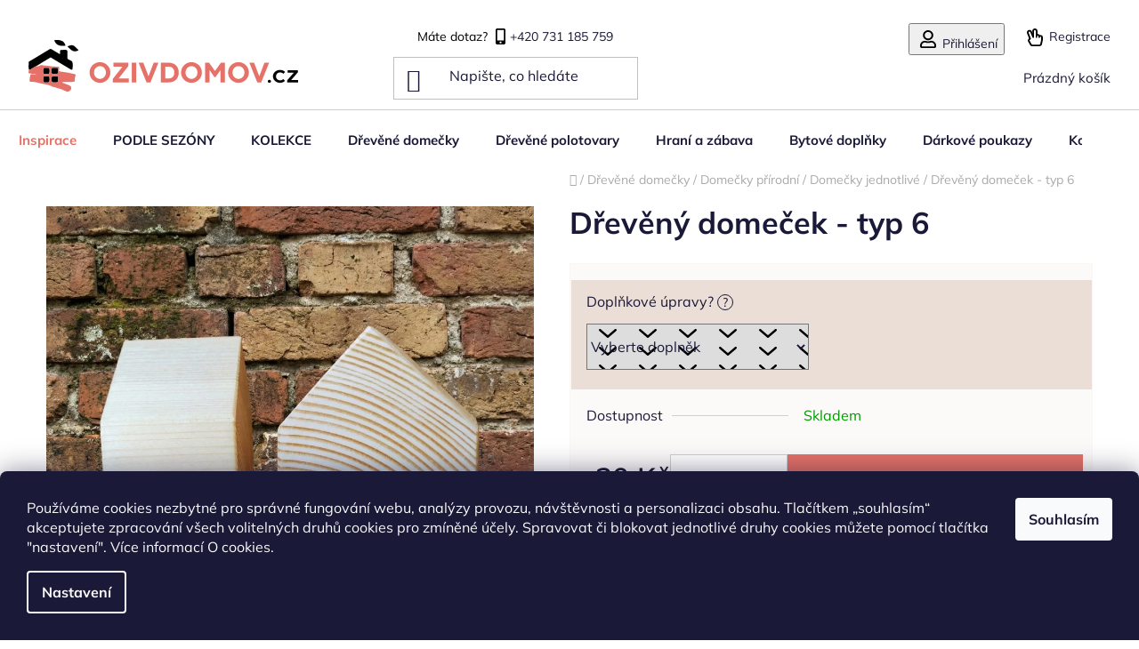

--- FILE ---
content_type: text/html; charset=utf-8
request_url: https://www.ozivdomov.cz/dreveny-domecek-typ-6/
body_size: 27791
content:
        <!doctype html><html lang="cs" dir="ltr" class="header-background-light external-fonts-loaded"><head><meta charset="utf-8" /><meta name="viewport" content="width=device-width,initial-scale=1" /><title>Dřevěný domeček - typ 6</title><link rel="preconnect" href="https://cdn.myshoptet.com" /><link rel="dns-prefetch" href="https://cdn.myshoptet.com" /><link rel="preload" href="https://cdn.myshoptet.com/prj/dist/master/cms/libs/jquery/jquery-1.11.3.min.js" as="script" /><link href="https://cdn.myshoptet.com/prj/dist/master/cms/templates/frontend_templates/shared/css/font-face/mulish.css" rel="stylesheet"><link href="https://cdn.myshoptet.com/prj/dist/master/shop/dist/font-shoptet-13.css.3c47e30adfa2e9e2683b.css" rel="stylesheet"><script>
dataLayer = [];
dataLayer.push({'shoptet' : {
    "pageId": 756,
    "pageType": "productDetail",
    "currency": "CZK",
    "currencyInfo": {
        "decimalSeparator": ",",
        "exchangeRate": 1,
        "priceDecimalPlaces": 2,
        "symbol": "K\u010d",
        "symbolLeft": 0,
        "thousandSeparator": " "
    },
    "language": "cs",
    "projectId": 486870,
    "product": {
        "id": 2202,
        "guid": "3f34edae-6f1a-11ec-acd4-ecf4bbcda94d",
        "hasVariants": false,
        "codes": [
            {
                "code": "I69\/1"
            }
        ],
        "code": "I69\/1",
        "name": "D\u0159ev\u011bn\u00fd dome\u010dek - typ 6",
        "appendix": "",
        "weight": 0.10000000000000001,
        "manufacturerGuid": "1EF53345ECAB6288833FDA0BA3DED3EE",
        "currentCategory": "D\u0159ev\u011bn\u00e9 dome\u010dky: Kouzeln\u00e9 vesni\u010dky pro ka\u017edou p\u0159\u00edle\u017eitost | Dome\u010dky p\u0159\u00edrodn\u00ed na tvo\u0159en\u00ed | Dome\u010dky jednotliv\u00e9",
        "currentCategoryGuid": "57ac044a-6be5-11ec-b55d-ecf4bbd49285",
        "defaultCategory": "D\u0159ev\u011bn\u00e9 dome\u010dky: Kouzeln\u00e9 vesni\u010dky pro ka\u017edou p\u0159\u00edle\u017eitost | Dome\u010dky p\u0159\u00edrodn\u00ed na tvo\u0159en\u00ed | Dome\u010dky jednotliv\u00e9",
        "defaultCategoryGuid": "57ac044a-6be5-11ec-b55d-ecf4bbd49285",
        "currency": "CZK",
        "priceWithVat": 30
    },
    "stocks": [
        {
            "id": "ext",
            "title": "Sklad",
            "isDeliveryPoint": 0,
            "visibleOnEshop": 1
        }
    ],
    "cartInfo": {
        "id": null,
        "freeShipping": false,
        "freeShippingFrom": 0,
        "leftToFreeGift": {
            "formattedPrice": "0 K\u010d",
            "priceLeft": 0
        },
        "freeGift": false,
        "leftToFreeShipping": {
            "priceLeft": 0,
            "dependOnRegion": 0,
            "formattedPrice": "0 K\u010d"
        },
        "discountCoupon": [],
        "getNoBillingShippingPrice": {
            "withoutVat": 0,
            "vat": 0,
            "withVat": 0
        },
        "cartItems": [],
        "taxMode": "ORDINARY"
    },
    "cart": [],
    "customer": {
        "priceRatio": 1,
        "priceListId": 1,
        "groupId": null,
        "registered": false,
        "mainAccount": false
    }
}});
dataLayer.push({'cookie_consent' : {
    "marketing": "denied",
    "analytics": "denied"
}});
document.addEventListener('DOMContentLoaded', function() {
    shoptet.consent.onAccept(function(agreements) {
        if (agreements.length == 0) {
            return;
        }
        dataLayer.push({
            'cookie_consent' : {
                'marketing' : (agreements.includes(shoptet.config.cookiesConsentOptPersonalisation)
                    ? 'granted' : 'denied'),
                'analytics': (agreements.includes(shoptet.config.cookiesConsentOptAnalytics)
                    ? 'granted' : 'denied')
            },
            'event': 'cookie_consent'
        });
    });
});
</script>

<!-- Google Tag Manager -->
<script>(function(w,d,s,l,i){w[l]=w[l]||[];w[l].push({'gtm.start':
new Date().getTime(),event:'gtm.js'});var f=d.getElementsByTagName(s)[0],
j=d.createElement(s),dl=l!='dataLayer'?'&l='+l:'';j.async=true;j.src=
'https://www.googletagmanager.com/gtm.js?id='+i+dl;f.parentNode.insertBefore(j,f);
})(window,document,'script','dataLayer','GTM-PZ6PFZB');</script>
<!-- End Google Tag Manager -->

<meta property="og:type" content="website"><meta property="og:site_name" content="ozivdomov.cz"><meta property="og:url" content="https://www.ozivdomov.cz/dreveny-domecek-typ-6/"><meta property="og:title" content="Dřevěný domeček - typ 6"><meta name="author" content="Oživ domov"><meta name="web_author" content="Shoptet.cz"><meta name="dcterms.rightsHolder" content="www.ozivdomov.cz"><meta name="robots" content="index,follow"><meta property="og:image" content="https://cdn.myshoptet.com/usr/www.ozivdomov.cz/user/shop/big/2202_dreveny-domecek-rozmer-10x6x4-5cm-ze-dvou-pohledu.jpg?6971e704"><meta property="og:description" content="Dřevěný domeček lze využít k vytvoření dřevěného městečka, uličky i samostatně k dalšímu dekorování. Vyberte si domečky dekorujte podle vlastních představ.

Všechny domečky jsou obroušené a mají zaoblené hrany. Vyrobeno ze smrkového nebo modřínového dřeva"><meta name="description" content="Dřevěný domeček lze využít k vytvoření dřevěného městečka, uličky i samostatně k dalšímu dekorování. Vyberte si domečky dekorujte podle vlastních představ.

Všechny domečky jsou obroušené a mají zaoblené hrany. Vyrobeno ze smrkového nebo modřínového dřeva"><meta property="product:price:amount" content="30"><meta property="product:price:currency" content="CZK"><style>:root {--color-primary: #E57168;--color-primary-h: 4;--color-primary-s: 71%;--color-primary-l: 65%;--color-primary-hover: #E57168;--color-primary-hover-h: 4;--color-primary-hover-s: 71%;--color-primary-hover-l: 65%;--color-secondary: #E57168;--color-secondary-h: 4;--color-secondary-s: 71%;--color-secondary-l: 65%;--color-secondary-hover: #fc7c72;--color-secondary-hover-h: 4;--color-secondary-hover-s: 96%;--color-secondary-hover-l: 72%;--color-tertiary: #41838C;--color-tertiary-h: 187;--color-tertiary-s: 37%;--color-tertiary-l: 40%;--color-tertiary-hover: #68cbd0;--color-tertiary-hover-h: 183;--color-tertiary-hover-s: 53%;--color-tertiary-hover-l: 61%;--color-header-background: #ffffff;--template-font: "Mulish";--template-headings-font: "Mulish";--header-background-url: url("[data-uri]");--cookies-notice-background: #1A1937;--cookies-notice-color: #F8FAFB;--cookies-notice-button-hover: #f5f5f5;--cookies-notice-link-hover: #27263f;--templates-update-management-preview-mode-content: "Náhled aktualizací šablony je aktivní pro váš prohlížeč."}</style>
    
    <link href="https://cdn.myshoptet.com/prj/dist/master/shop/dist/main-13.less.fdb02770e668ba5a70b5.css" rel="stylesheet" />
            <link href="https://cdn.myshoptet.com/prj/dist/master/shop/dist/mobile-header-v1-13.less.629f2f48911e67d0188c.css" rel="stylesheet" />
    
    <script>var shoptet = shoptet || {};</script>
    <script src="https://cdn.myshoptet.com/prj/dist/master/shop/dist/main-3g-header.js.27c4444ba5dd6be3416d.js"></script>
<!-- User include --><!-- api 1610(1200) html code header -->
<script type="text/javascript" website-id="0190FCE1-B601-F011-AAA7-7C1E526C41F3" backend-url="https://popup-server.azurewebsites.net" id="notify-script" src="https://popup-server.azurewebsites.net/pixel/script"></script>
<!-- service 1228(847) html code header -->
<link 
rel="stylesheet" 
href="https://cdn.myshoptet.com/usr/dmartini.myshoptet.com/user/documents/upload/dmartini/shop_rating/shop_rating.min.css?140"
data-author="Dominik Martini" 
data-author-web="dmartini.cz">
<!-- service 1359(974) html code header -->
<link href="https://cdn.myshoptet.com/usr/sazimecesko.myshoptet.com/user/documents/planetwe/common.min.css?v=1.20" rel="stylesheet" />
<link href="https://cdn.myshoptet.com/usr/sazimecesko.myshoptet.com/user/documents/planetwe/Disco.min.css" rel="stylesheet" />

<!--
<link href="https://sazimecesko.myshoptet.com/user/documents/planetwe/common.css?v=1.24" rel="stylesheet" />
<link href="https://sazimecesko.myshoptet.com/user/documents/planetwe/Disco.css" rel="stylesheet" />
-->
<!-- project html code header -->
<link rel="stylesheet" type="text/css" href="/user/documents/upload/css/footer_oziv2.css?v=A6">
<link rel="stylesheet" type="text/css" href="/user/documents/upload/css/header_oziv.css?v=A6">
<link rel="stylesheet" type="text/css" href="/user/documents/upload/css/body_oziv.css?v=A6">
<link rel="stylesheet" type="text/css" href="/user/documents/upload/css/inspirace.css?v=A6">
<link rel="stylesheet" type="text/css" href="/user/documents/upload/css/clanky.css?v=A10">

<style>
.ordering-process .co-box-additional .form-group label[for="add-note"] {margin-right:0; background-color: rgba(229,113,104,.2); display:flex;   padding: 10px 10px 10px 37px; }
.ordering-process .co-box-additional .form-group label[for="add-note"]:before {margin-left:10px;}
.ordering-process .co-box.co-billing-address + .co-box {border: solid 1px rgba(229,113,104,.2);  margin-bottom: 2rem;  padding: 10px;  box-sizing: border-box;  background: rgba(0,0,0,.05);}
.ordering-process .co-box.co-billing-address + .co-box a {background: #E57168; color: #fff;  padding: 6px 10px;}

/*fix dialog Z-index*/
.messages{Z-index:2000;}
/*doprava balíkovou zdrarma
#colorbox .extras-wrap .extra.delivery span strong:last-of-type:before,
.cart-widget-bottom .cart-free-shipping div strong:last-of-type:before,
#cart-wrapper .extra.delivery span strong:last-of-type:before {content:"BALÍKOVNOU "; display:inline-flex; white-space:pre;}
.cart-widget-bottom .cart-free-shipping div {font-size:13px;}*/
/*stin menu*/
.scrolled #header > div.header-bottom > .container.navigation-wrapper{
box-shadow: rgba(0, 0, 0, 0.12) 0px 3px 3px -3px, rgba(0, 0, 0, 0.24) 0px 3px 2px -2px;}
.scrolled #header .navigation-buttons > a.btn{
box-shadow: rgba(0, 0, 0, 0.12) 0px 3px 3px -3px, rgba(0, 0, 0, 0.24) 0px 3px 2px -2px;
}
#header .navigation-buttons > a.btn{
transition:none;}
/*kosik zoom mobil*/
@media(max-width:479px){
#header .navigation-buttons a::before {line-height:unset;}
.navigation-buttons a[data-target="cart"]::before {zoom:150%;}
}
/*newsletter*/
@media(min-width:768px) and (max-width:1399px){
#footer .custom-footer {margin-top:4rem;}
}
#ec_form_7-c01458c4e85a58f0047857fac06ae283 .ec-v-form-step.ec-v-form-step-visible input {
border-radius:0!important;
}
#footer > div.container.footer-rows > div > div.custom-footer__banner6.col-sm-6.col-lg-3 {
width:100%;
}
#ec_form_7-c01458c4e85a58f0047857fac06ae283 .ec-v-form-step.ec-v-form-step-visible p {
color:white!important;
font-size:2.2rem;
font-family: "Muli",sans-serif;
font-weight: 700;

}

.banner-wrapper * {
min-height:auto!important;
height:auto!important;
}
.custom-footer.elements-many .custom-footer__banner6 {width:100%;}
.custom-footer.elements-many .custom-footer__banner6  .banner {    display: flex;    justify-content: center;    width: 100%;}
.custom-footer.elements-many .custom-footer__banner6  .banner .ec-v-form-holder {background:transparent !important;}

#ec_form_7-c01458c4e85a58f0047857fac06ae283 .ec-v-form-column >.ec-v-form-text:first-child{
position:absolute;
top:0;
width:100%;
left:0;
text-align:center;
}
#ec_form_7-c01458c4e85a58f0047857fac06ae283 .ec-v-form-btntype-submit button{
color:white!important;
background-image: url(https://486870.myshoptet.com/user/documents/upload/css/sipka_p.svg);
background-repeat: no-repeat;
background-size: 20%;
background-position: center;
padding-top: 10px!important;
padding-right:0!important;
}
#ec_form_7-c01458c4e85a58f0047857fac06ae283 .ec-v-form-text{
padding:0!important;
margin-top:1rem;
}
#ec_form_7-c01458c4e85a58f0047857fac06ae283 .ec-v-form-step {
width:100%;
position:relative;
padding-top:70px;
}
#ec_form_7-c01458c4e85a58f0047857fac06ae283 .ec-v-form-step.ec-v-form-step-visible {
display:flex;
overflow:hidden;
justify-content:center;
background-color: #a4897a;
}
#ec_form_7-c01458c4e85a58f0047857fac06ae283 .ec-v-form-btntype-submit{
padding:0!important;
}
#ec_form_7-c01458c4e85a58f0047857fac06ae283 .ec-v-form-input label, #ec_form_7-c01458c4e85a58f0047857fac06ae283 .ec-v-form-spacer{
display:none;
}
#ec_form_7-c01458c4e85a58f0047857fac06ae283 .ec-v-form-input{
padding:0!important;
}
#ec_form_7-c01458c4e85a58f0047857fac06ae283 .ec-v-form-column{
width:auto!important;
max-width: calc(100% - 80px) !important;
}
#ec_form_7-c01458c4e85a58f0047857fac06ae283 .ec-v-form-btntype-submit button{
color:transparent!important;
border-radius:0;
padding-bottom:12px;
}
#ec_form_7-c01458c4e85a58f0047857fac06ae283 .ec-v-form-step.ec-v-form-step-visible .terms-agreement{
color:white;
}
#ec_form_7-c01458c4e85a58f0047857fac06ae283 .ec-v-form-step.ec-v-form-step-visible .terms-agreement a {
color:white;
font-weight: 600;
}
@media (max-width:520px){
#ec_form_7-c01458c4e85a58f0047857fac06ae283 .ec-v-form-submit.ec-v-form-btntype-submit > button {
padding-right:0!important;
}}
/*mobil tlacitka produktu*/
@media (max-width:348px){
.products-block .p-bottom > div .p-tools .btn:not(.btn-cart) {
padding:0!important;
}}
#ec_form_7-c01458c4e85a58f0047857fac06ae283 .ec-v-form-submit {height: 46px !important; display:inline-flex;}
#ec_form_7-c01458c4e85a58f0047857fac06ae283 .ec-v-form-btntype-submit button {width:50px; padding:0}
#ec_form_7-c01458c4e85a58f0047857fac06ae283 .ec-v-form-step.ec-v-form-step-visible input {border:none; display:inline-flex; height: 46px !important; }
#ec_form_7-c01458c4e85a58f0047857fac06ae283 .ec-v-form-step.ec-v-form-step-visible input::placeholder { color:#A4897A;}

.plus-gallery-item{
border:none;
}

.product-slider .product-slider-navigation {font-size:1rem;line-height:1rem;opacity:1; transform:unset;height: 70%; top: 0; bottom: 0; margin-top: auto; margin-bottom: auto;}
.product-slider .product-slider-navigation.navigation-next::before,
.product-slider .product-slider-navigation.navigation-prev::before{font-size:44px;color:var(--color-primary);}
.product-slider .product-slider-navigation.navigation-next:hover::before,
.product-slider .product-slider-navigation.navigation-prev:hover::before{color:var(--color-tertiary);}
.product-slider .product-slider-pagination .pagination-button {position:relative;}
.product-slider .product-slider-pagination .pagination-button:before {    content: "";display: flex; width: 100%; height: 30px;background: transparent; position: absolute;top: 0;bottom: 0;margin: auto;}

.ordering-process .cart-related-product {max-width:unset; }
.ordering-process .cart-related-button .btn{font-size: 1.2rem; height: 40px ;min-height:30px; max-width:auto; line-height: normal !important;display:flex; align-items: center; justify-content: center; }
.ordering-process .cart-table {border-collapse: separate; border-spacing: 0 15px;}
.ordering-process .cart-table .cart-related-button {flex-grow:0;width:auto; margin-left:auto;}
.ordering-process .cart-table .cart-related-info {width:auto;flex-grow:1;}
.ordering-process .cart-related-button .price-final {margin:0 1rem;}
.ordering-process .cart-table tr.related td {padding-left:3%;padding-right:3%; background: #f5f5f5;border-left: solid 2px #E57168;margin-left: 50px; border-top: none;border-bottom: solid 2px #E57168;}
.ordering-process .cart-table tr.related td img{mix-blend-mode: darken;}
.ordering-process .cart-table tr.related.visible:before { content: "";}
.ordering-process .cart-table tr td.cart-p-image,
.ordering-process .cart-table .p-name {padding-top:1rem;padding-bottom:0;}
.ordering-process .cart-table .related-visible .show-related {color:#E57168;}
.ordering-process .cart-table .related-visible .show-related:hover {color:#41838C;}

.products-block > div .p .p-bottom > div .p-tools .btn.btn-primary, 
.products-block > div .p .p-bottom > div .p-tools .btn.btn-cart.btn-primary{align-items: center;justify-content:center; display: flex;white-space: pre-wrap;line-height: 100%;min-height: 52px;	}

@media (max-width: 479px) {
    #header .navigation-buttons a::before {line-height: 29px;}
    #header .site-name > a{display:flex;align-items:center;}
}
.homepage-group-title {margin-bottom:0; margin-top:30px;}
</style>
<!-- /User include --><link rel="shortcut icon" href="/favicon.ico" type="image/x-icon" /><link rel="canonical" href="https://www.ozivdomov.cz/dreveny-domecek-typ-6/" />    <script>
        var _hwq = _hwq || [];
        _hwq.push(['setKey', '588504666C3E6E4E2189C42E6C9D8372']);
        _hwq.push(['setTopPos', '200']);
        _hwq.push(['showWidget', '21']);
        (function() {
            var ho = document.createElement('script');
            ho.src = 'https://cz.im9.cz/direct/i/gjs.php?n=wdgt&sak=588504666C3E6E4E2189C42E6C9D8372';
            var s = document.getElementsByTagName('script')[0]; s.parentNode.insertBefore(ho, s);
        })();
    </script>
<script>!function(){var t={9196:function(){!function(){var t=/\[object (Boolean|Number|String|Function|Array|Date|RegExp)\]/;function r(r){return null==r?String(r):(r=t.exec(Object.prototype.toString.call(Object(r))))?r[1].toLowerCase():"object"}function n(t,r){return Object.prototype.hasOwnProperty.call(Object(t),r)}function e(t){if(!t||"object"!=r(t)||t.nodeType||t==t.window)return!1;try{if(t.constructor&&!n(t,"constructor")&&!n(t.constructor.prototype,"isPrototypeOf"))return!1}catch(t){return!1}for(var e in t);return void 0===e||n(t,e)}function o(t,r,n){this.b=t,this.f=r||function(){},this.d=!1,this.a={},this.c=[],this.e=function(t){return{set:function(r,n){u(c(r,n),t.a)},get:function(r){return t.get(r)}}}(this),i(this,t,!n);var e=t.push,o=this;t.push=function(){var r=[].slice.call(arguments,0),n=e.apply(t,r);return i(o,r),n}}function i(t,n,o){for(t.c.push.apply(t.c,n);!1===t.d&&0<t.c.length;){if("array"==r(n=t.c.shift()))t:{var i=n,a=t.a;if("string"==r(i[0])){for(var f=i[0].split("."),s=f.pop(),p=(i=i.slice(1),0);p<f.length;p++){if(void 0===a[f[p]])break t;a=a[f[p]]}try{a[s].apply(a,i)}catch(t){}}}else if("function"==typeof n)try{n.call(t.e)}catch(t){}else{if(!e(n))continue;for(var l in n)u(c(l,n[l]),t.a)}o||(t.d=!0,t.f(t.a,n),t.d=!1)}}function c(t,r){for(var n={},e=n,o=t.split("."),i=0;i<o.length-1;i++)e=e[o[i]]={};return e[o[o.length-1]]=r,n}function u(t,o){for(var i in t)if(n(t,i)){var c=t[i];"array"==r(c)?("array"==r(o[i])||(o[i]=[]),u(c,o[i])):e(c)?(e(o[i])||(o[i]={}),u(c,o[i])):o[i]=c}}window.DataLayerHelper=o,o.prototype.get=function(t){var r=this.a;t=t.split(".");for(var n=0;n<t.length;n++){if(void 0===r[t[n]])return;r=r[t[n]]}return r},o.prototype.flatten=function(){this.b.splice(0,this.b.length),this.b[0]={},u(this.a,this.b[0])}}()}},r={};function n(e){var o=r[e];if(void 0!==o)return o.exports;var i=r[e]={exports:{}};return t[e](i,i.exports,n),i.exports}n.n=function(t){var r=t&&t.__esModule?function(){return t.default}:function(){return t};return n.d(r,{a:r}),r},n.d=function(t,r){for(var e in r)n.o(r,e)&&!n.o(t,e)&&Object.defineProperty(t,e,{enumerable:!0,get:r[e]})},n.o=function(t,r){return Object.prototype.hasOwnProperty.call(t,r)},function(){"use strict";n(9196)}()}();</script>    <!-- Global site tag (gtag.js) - Google Analytics -->
    <script async src="https://www.googletagmanager.com/gtag/js?id=G-JRWYDYHDQ7"></script>
    <script>
        
        window.dataLayer = window.dataLayer || [];
        function gtag(){dataLayer.push(arguments);}
        

                    console.debug('default consent data');

            gtag('consent', 'default', {"ad_storage":"denied","analytics_storage":"denied","ad_user_data":"denied","ad_personalization":"denied","wait_for_update":500});
            dataLayer.push({
                'event': 'default_consent'
            });
        
        gtag('js', new Date());

                gtag('config', 'UA-217775785-1', { 'groups': "UA" });
        
                gtag('config', 'G-JRWYDYHDQ7', {"groups":"GA4","send_page_view":false,"content_group":"productDetail","currency":"CZK","page_language":"cs"});
        
        
        
        
        
        
                    gtag('event', 'page_view', {"send_to":"GA4","page_language":"cs","content_group":"productDetail","currency":"CZK"});
        
                gtag('set', 'currency', 'CZK');

        gtag('event', 'view_item', {
            "send_to": "UA",
            "items": [
                {
                    "id": "I69\/1",
                    "name": "D\u0159ev\u011bn\u00fd dome\u010dek - typ 6",
                    "category": "D\u0159ev\u011bn\u00e9 dome\u010dky: Kouzeln\u00e9 vesni\u010dky pro ka\u017edou p\u0159\u00edle\u017eitost \/ Dome\u010dky p\u0159\u00edrodn\u00ed na tvo\u0159en\u00ed \/ Dome\u010dky jednotliv\u00e9",
                                        "brand": "ozivdomov",
                                                            "price": 30
                }
            ]
        });
        
        
        
        
        
                    gtag('event', 'view_item', {"send_to":"GA4","page_language":"cs","content_group":"productDetail","value":24.789999999999999,"currency":"CZK","items":[{"item_id":"I69\/1","item_name":"D\u0159ev\u011bn\u00fd dome\u010dek - typ 6","item_brand":"ozivdomov","item_category":"D\u0159ev\u011bn\u00e9 dome\u010dky: Kouzeln\u00e9 vesni\u010dky pro ka\u017edou p\u0159\u00edle\u017eitost","item_category2":"Dome\u010dky p\u0159\u00edrodn\u00ed na tvo\u0159en\u00ed","item_category3":"Dome\u010dky jednotliv\u00e9","price":24.789999999999999,"quantity":1,"index":0}]});
        
        
        
        
        
        
        
        document.addEventListener('DOMContentLoaded', function() {
            if (typeof shoptet.tracking !== 'undefined') {
                for (var id in shoptet.tracking.bannersList) {
                    gtag('event', 'view_promotion', {
                        "send_to": "UA",
                        "promotions": [
                            {
                                "id": shoptet.tracking.bannersList[id].id,
                                "name": shoptet.tracking.bannersList[id].name,
                                "position": shoptet.tracking.bannersList[id].position
                            }
                        ]
                    });
                }
            }

            shoptet.consent.onAccept(function(agreements) {
                if (agreements.length !== 0) {
                    console.debug('gtag consent accept');
                    var gtagConsentPayload =  {
                        'ad_storage': agreements.includes(shoptet.config.cookiesConsentOptPersonalisation)
                            ? 'granted' : 'denied',
                        'analytics_storage': agreements.includes(shoptet.config.cookiesConsentOptAnalytics)
                            ? 'granted' : 'denied',
                                                                                                'ad_user_data': agreements.includes(shoptet.config.cookiesConsentOptPersonalisation)
                            ? 'granted' : 'denied',
                        'ad_personalization': agreements.includes(shoptet.config.cookiesConsentOptPersonalisation)
                            ? 'granted' : 'denied',
                        };
                    console.debug('update consent data', gtagConsentPayload);
                    gtag('consent', 'update', gtagConsentPayload);
                    dataLayer.push(
                        { 'event': 'update_consent' }
                    );
                }
            });
        });
    </script>
<script>
    (function(t, r, a, c, k, i, n, g) { t['ROIDataObject'] = k;
    t[k]=t[k]||function(){ (t[k].q=t[k].q||[]).push(arguments) },t[k].c=i;n=r.createElement(a),
    g=r.getElementsByTagName(a)[0];n.async=1;n.src=c;g.parentNode.insertBefore(n,g)
    })(window, document, 'script', '//www.heureka.cz/ocm/sdk.js?source=shoptet&version=2&page=product_detail', 'heureka', 'cz');

    heureka('set_user_consent', 0);
</script>
</head><body class="desktop id-756 in-domecky-jednotlive template-13 type-product type-detail one-column-body columns-mobile-2 columns-1 smart-labels-active ums_forms_redesign--off ums_a11y_category_page--on ums_discussion_rating_forms--off ums_flags_display_unification--on ums_a11y_login--on mobile-header-version-1"><noscript>
    <style>
        #header {
            padding-top: 0;
            position: relative !important;
            top: 0;
        }
        .header-navigation {
            position: relative !important;
        }
        .overall-wrapper {
            margin: 0 !important;
        }
        body:not(.ready) {
            visibility: visible !important;
        }
    </style>
    <div class="no-javascript">
        <div class="no-javascript__title">Musíte změnit nastavení vašeho prohlížeče</div>
        <div class="no-javascript__text">Podívejte se na: <a href="https://www.google.com/support/bin/answer.py?answer=23852">Jak povolit JavaScript ve vašem prohlížeči</a>.</div>
        <div class="no-javascript__text">Pokud používáte software na blokování reklam, může být nutné povolit JavaScript z této stránky.</div>
        <div class="no-javascript__text">Děkujeme.</div>
    </div>
</noscript>

        <div id="fb-root"></div>
        <script>
            window.fbAsyncInit = function() {
                FB.init({
                    autoLogAppEvents : true,
                    xfbml            : true,
                    version          : 'v24.0'
                });
            };
        </script>
        <script async defer crossorigin="anonymous" src="https://connect.facebook.net/cs_CZ/sdk.js#xfbml=1&version=v24.0"></script>
<!-- Google Tag Manager (noscript) -->
<noscript><iframe src="https://www.googletagmanager.com/ns.html?id=GTM-PZ6PFZB"
height="0" width="0" style="display:none;visibility:hidden"></iframe></noscript>
<!-- End Google Tag Manager (noscript) -->

    <div class="siteCookies siteCookies--bottom siteCookies--dark js-siteCookies" role="dialog" data-testid="cookiesPopup" data-nosnippet>
        <div class="siteCookies__form">
            <div class="siteCookies__content">
                <div class="siteCookies__text">
                    <p><span>Používáme cookies nezbytné pro správné fungování webu, analýzy provozu, návštěvnosti a personalizaci obsahu. Tlačítkem „souhlasím“ akceptujete zpracování všech volitelných druhů cookies pro zmíněné účely. Spravovat či blokovat jednotlivé druhy cookies můžete pomocí tlačítka "nastavení". Více informací <a href="https://486870.myshoptet.com/zakonne/o-cookies/">O cookies</a>.</span><span><br /></span></p>
                </div>
                <p class="siteCookies__links">
                    <button class="siteCookies__link js-cookies-settings" aria-label="Nastavení cookies" data-testid="cookiesSettings">Nastavení</button>
                </p>
            </div>
            <div class="siteCookies__buttonWrap">
                                <button class="siteCookies__button js-cookiesConsentSubmit" value="all" aria-label="Přijmout cookies" data-testid="buttonCookiesAccept">Souhlasím</button>
            </div>
        </div>
        <script>
            document.addEventListener("DOMContentLoaded", () => {
                const siteCookies = document.querySelector('.js-siteCookies');
                document.addEventListener("scroll", shoptet.common.throttle(() => {
                    const st = document.documentElement.scrollTop;
                    if (st > 1) {
                        siteCookies.classList.add('siteCookies--scrolled');
                    } else {
                        siteCookies.classList.remove('siteCookies--scrolled');
                    }
                }, 100));
            });
        </script>
    </div>
<a href="#content" class="skip-link sr-only">Přejít na obsah</a><div class="overall-wrapper"><div class="site-msg information"><div class="container"><div class="text">Dočasně je možná úhrada objednávek pouze předem - kartou, převodem. Zásilky jsou v této chvíli expedovány do 4 kalendářních dní. Pokud spěcháte nebo se nutně potřebujete domluvit na dobírku, kontaktujte mě prosím telefonicky před vytvořením objednávky. Lucie z ozivdomov.cz</div><div class="close js-close-information-msg"></div></div></div><div class="user-action"><div class="container">
    <div class="user-action-in">
                    <div id="login" class="user-action-login popup-widget login-widget" role="dialog" aria-labelledby="loginHeading">
        <div class="popup-widget-inner">
                            <h2 id="loginHeading">Přihlášení k vašemu účtu</h2><div id="customerLogin"><form action="/action/Customer/Login/" method="post" id="formLoginIncluded" class="csrf-enabled formLogin" data-testid="formLogin"><input type="hidden" name="referer" value="" /><div class="form-group"><div class="input-wrapper email js-validated-element-wrapper no-label"><input type="email" name="email" class="form-control" autofocus placeholder="E-mailová adresa (např. jan@novak.cz)" data-testid="inputEmail" autocomplete="email" required /></div></div><div class="form-group"><div class="input-wrapper password js-validated-element-wrapper no-label"><input type="password" name="password" class="form-control" placeholder="Heslo" data-testid="inputPassword" autocomplete="current-password" required /><span class="no-display">Nemůžete vyplnit toto pole</span><input type="text" name="surname" value="" class="no-display" /></div></div><div class="form-group"><div class="login-wrapper"><button type="submit" class="btn btn-secondary btn-text btn-login" data-testid="buttonSubmit">Přihlásit se</button><div class="password-helper"><a href="/registrace/" data-testid="signup" rel="nofollow">Nová registrace</a><a href="/klient/zapomenute-heslo/" rel="nofollow">Zapomenuté heslo</a></div></div></div></form>
</div>                    </div>
    </div>

                <div id="cart-widget" class="user-action-cart popup-widget cart-widget loader-wrapper" data-testid="popupCartWidget" role="dialog" aria-hidden="true">
            <div class="popup-widget-inner cart-widget-inner place-cart-here">
                <div class="loader-overlay">
                    <div class="loader"></div>
                </div>
            </div>
        </div>
    </div>
</div>
</div><div class="top-navigation-bar" data-testid="topNavigationBar">

    <div class="container">

                            <div class="top-navigation-menu">
                <ul class="top-navigation-bar-menu">
                                            <li class="top-navigation-menu-item-27">
                            <a href="/clanky/jak-nakupovat/" title="Máte dotaz?">+420 731 185 759</a>
                        </li>
                                    </ul>
                <div class="top-navigation-menu-trigger">Více</div>
                <ul class="top-navigation-bar-menu-helper"></ul>
            </div>
        
        <div class="top-navigation-tools">
                        <button class="top-nav-button top-nav-button-login toggle-window" type="button" data-target="login" aria-haspopup="dialog" aria-controls="login" aria-expanded="false" data-testid="signin"><span>Přihlášení</span></button>
    <a href="/registrace/" class="top-nav-button top-nav-button-register" data-testid="headerSignup">Registrace</a>
        </div>

    </div>

</div>
<header id="header">
        <div class="header-top">
            <div class="container navigation-wrapper header-top-wrapper">
                <div class="site-name"><a href="/" data-testid="linkWebsiteLogo"><img src="https://cdn.myshoptet.com/usr/www.ozivdomov.cz/user/logos/logo_oziv-ruzova-01-1.svg" alt="Oživ domov" fetchpriority="low" /></a></div>                <div class="search" itemscope itemtype="https://schema.org/WebSite">
                    <meta itemprop="headline" content="Domečky jednotlivé"/><meta itemprop="url" content="https://www.ozivdomov.cz"/><meta itemprop="text" content="Dřevěný domeček lze využít k vytvoření dřevěného městečka, uličky i samostatně k dalšímu dekorování. Vyberte si domečky dekorujte podle vlastních představ. Všechny domečky jsou obroušené a mají zaoblené hrany. Vyrobeno ze smrkového nebo modřínového dřeva"/>                    <form action="/action/ProductSearch/prepareString/" method="post"
    id="formSearchForm" class="search-form compact-form js-search-main"
    itemprop="potentialAction" itemscope itemtype="https://schema.org/SearchAction" data-testid="searchForm">
    <fieldset>
        <meta itemprop="target"
            content="https://www.ozivdomov.cz/vyhledavani/?string={string}"/>
        <input type="hidden" name="language" value="cs"/>
        
            
    <span class="search-input-icon" aria-hidden="true"></span>

<input
    type="search"
    name="string"
        class="query-input form-control search-input js-search-input"
    placeholder="Napište, co hledáte"
    autocomplete="off"
    required
    itemprop="query-input"
    aria-label="Vyhledávání"
    data-testid="searchInput"
>
            <button type="submit" class="btn btn-default search-button" data-testid="searchBtn">Hledat</button>
        
    </fieldset>
</form>
                </div>
                <div class="navigation-buttons">
                    <a href="#" class="toggle-window" data-target="search" data-testid="linkSearchIcon"><span class="sr-only">Hledat</span></a>
                        
    <a href="/kosik/" class="btn btn-icon toggle-window cart-count" data-target="cart" data-hover="true" data-redirect="true" data-testid="headerCart" rel="nofollow" aria-haspopup="dialog" aria-expanded="false" aria-controls="cart-widget">
        
                <span class="sr-only">Nákupní košík</span>
        
            <span class="cart-price visible-lg-inline-block" data-testid="headerCartPrice">
                                    Prázdný košík                            </span>
        
    
            </a>
                    <a href="#" class="toggle-window" data-target="navigation" data-testid="hamburgerMenu"></a>
                </div>
            </div>
        </div>
        <div class="header-bottom">
            <div class="container navigation-wrapper header-bottom-wrapper js-navigation-container">
                <nav id="navigation" aria-label="Hlavní menu" data-collapsible="true"><div class="navigation-in menu"><ul class="menu-level-1" role="menubar" data-testid="headerMenuItems"><li class="menu-item-external-15" role="none"><a href="/" data-testid="headerMenuItem" role="menuitem" aria-expanded="false"><b>Domů</b></a></li>
<li class="menu-item-783" role="none"><a href="/blog/" data-testid="headerMenuItem" role="menuitem" aria-expanded="false"><b>Inspirace</b></a></li>
<li class="menu-item-738 ext" role="none"><a href="/sezonni-dekorace/" data-testid="headerMenuItem" role="menuitem" aria-haspopup="true" aria-expanded="false"><b>PODLE SEZÓNY</b><span class="submenu-arrow"></span></a><ul class="menu-level-2" aria-label="PODLE SEZÓNY" tabindex="-1" role="menu"><li class="menu-item-951" role="none"><a href="/doprodej/" class="menu-image" data-testid="headerMenuItem" tabindex="-1" aria-hidden="true"><img src="data:image/svg+xml,%3Csvg%20width%3D%22140%22%20height%3D%22100%22%20xmlns%3D%22http%3A%2F%2Fwww.w3.org%2F2000%2Fsvg%22%3E%3C%2Fsvg%3E" alt="" aria-hidden="true" width="140" height="100"  data-src="https://cdn.myshoptet.com/usr/www.ozivdomov.cz/user/categories/thumb/doprodej_maly.png" fetchpriority="low" /></a><div><a href="/doprodej/" data-testid="headerMenuItem" role="menuitem"><span>Doprodej</span></a>
                        </div></li><li class="menu-item-837 has-third-level" role="none"><a href="/jaro-a-velikonoce/" class="menu-image" data-testid="headerMenuItem" tabindex="-1" aria-hidden="true"><img src="data:image/svg+xml,%3Csvg%20width%3D%22140%22%20height%3D%22100%22%20xmlns%3D%22http%3A%2F%2Fwww.w3.org%2F2000%2Fsvg%22%3E%3C%2Fsvg%3E" alt="" aria-hidden="true" width="140" height="100"  data-src="https://cdn.myshoptet.com/usr/www.ozivdomov.cz/user/categories/thumb/kat19.png" fetchpriority="low" /></a><div><a href="/jaro-a-velikonoce/" data-testid="headerMenuItem" role="menuitem"><span>Jaro a Velikonoce</span></a>
                                                    <ul class="menu-level-3" role="menu">
                                                                    <li class="menu-item-840" role="none">
                                        <a href="/jarni-tvoreni/" data-testid="headerMenuItem" role="menuitem">
                                            Jarní tvoření</a>,                                    </li>
                                                                    <li class="menu-item-897" role="none">
                                        <a href="/jarni-dekorace/" data-testid="headerMenuItem" role="menuitem">
                                            Jarní dekorace</a>                                    </li>
                                                            </ul>
                        </div></li><li class="menu-item-843 has-third-level" role="none"><a href="/leto/" class="menu-image" data-testid="headerMenuItem" tabindex="-1" aria-hidden="true"><img src="data:image/svg+xml,%3Csvg%20width%3D%22140%22%20height%3D%22100%22%20xmlns%3D%22http%3A%2F%2Fwww.w3.org%2F2000%2Fsvg%22%3E%3C%2Fsvg%3E" alt="" aria-hidden="true" width="140" height="100"  data-src="https://cdn.myshoptet.com/usr/www.ozivdomov.cz/user/categories/thumb/kat17.png" fetchpriority="low" /></a><div><a href="/leto/" data-testid="headerMenuItem" role="menuitem"><span>Léto</span></a>
                                                    <ul class="menu-level-3" role="menu">
                                                                    <li class="menu-item-846" role="none">
                                        <a href="/letni-tvoreni/" data-testid="headerMenuItem" role="menuitem">
                                            Letní tvoření</a>,                                    </li>
                                                                    <li class="menu-item-849" role="none">
                                        <a href="/letni-dekorace/" data-testid="headerMenuItem" role="menuitem">
                                            Letní dekorace</a>,                                    </li>
                                                                    <li class="menu-item-921" role="none">
                                        <a href="/zahrada/" data-testid="headerMenuItem" role="menuitem">
                                            Zahrada</a>                                    </li>
                                                            </ul>
                        </div></li><li class="menu-item-816 has-third-level" role="none"><a href="/podzim/" class="menu-image" data-testid="headerMenuItem" tabindex="-1" aria-hidden="true"><img src="data:image/svg+xml,%3Csvg%20width%3D%22140%22%20height%3D%22100%22%20xmlns%3D%22http%3A%2F%2Fwww.w3.org%2F2000%2Fsvg%22%3E%3C%2Fsvg%3E" alt="" aria-hidden="true" width="140" height="100"  data-src="https://cdn.myshoptet.com/usr/www.ozivdomov.cz/user/categories/thumb/kat6.png" fetchpriority="low" /></a><div><a href="/podzim/" data-testid="headerMenuItem" role="menuitem"><span>Podzim</span></a>
                                                    <ul class="menu-level-3" role="menu">
                                                                    <li class="menu-item-819" role="none">
                                        <a href="/podzimni-tvoreni/" data-testid="headerMenuItem" role="menuitem">
                                            Podzimní tvoření</a>,                                    </li>
                                                                    <li class="menu-item-822" role="none">
                                        <a href="/podzimni-dekorace/" data-testid="headerMenuItem" role="menuitem">
                                            Podzimní dekorace</a>                                    </li>
                                                            </ul>
                        </div></li><li class="menu-item-741 has-third-level" role="none"><a href="/zima-a-vanoce/" class="menu-image" data-testid="headerMenuItem" tabindex="-1" aria-hidden="true"><img src="data:image/svg+xml,%3Csvg%20width%3D%22140%22%20height%3D%22100%22%20xmlns%3D%22http%3A%2F%2Fwww.w3.org%2F2000%2Fsvg%22%3E%3C%2Fsvg%3E" alt="" aria-hidden="true" width="140" height="100"  data-src="https://cdn.myshoptet.com/usr/www.ozivdomov.cz/user/categories/thumb/kat5.png" fetchpriority="low" /></a><div><a href="/zima-a-vanoce/" data-testid="headerMenuItem" role="menuitem"><span>Zima a vánoce</span></a>
                                                    <ul class="menu-level-3" role="menu">
                                                                    <li class="menu-item-831" role="none">
                                        <a href="/vanocni-ozdoby/" data-testid="headerMenuItem" role="menuitem">
                                            Vánoční ozdoby</a>,                                    </li>
                                                                    <li class="menu-item-834" role="none">
                                        <a href="/vanocni-doplnky/" data-testid="headerMenuItem" role="menuitem">
                                            Vánoční dekorace</a>,                                    </li>
                                                                    <li class="menu-item-870" role="none">
                                        <a href="/zimni-tvoreni/" data-testid="headerMenuItem" role="menuitem">
                                            Zimní tvoření</a>                                    </li>
                                                            </ul>
                        </div></li></ul></li>
<li class="menu-item-1062 ext" role="none"><a href="/specialni-kolekce/" data-testid="headerMenuItem" role="menuitem" aria-haspopup="true" aria-expanded="false"><b>KOLEKCE</b><span class="submenu-arrow"></span></a><ul class="menu-level-2" aria-label="KOLEKCE" tabindex="-1" role="menu"><li class="menu-item-1071" role="none"><a href="/bohuowleye/" class="menu-image" data-testid="headerMenuItem" tabindex="-1" aria-hidden="true"><img src="data:image/svg+xml,%3Csvg%20width%3D%22140%22%20height%3D%22100%22%20xmlns%3D%22http%3A%2F%2Fwww.w3.org%2F2000%2Fsvg%22%3E%3C%2Fsvg%3E" alt="" aria-hidden="true" width="140" height="100"  data-src="https://cdn.myshoptet.com/usr/www.ozivdomov.cz/user/categories/thumb/photoroom-20250131_175439.png" fetchpriority="low" /></a><div><a href="/bohuowleye/" data-testid="headerMenuItem" role="menuitem"><span>BohuOwlEye</span></a>
                        </div></li><li class="menu-item-1068" role="none"><a href="/zuzanaart/" class="menu-image" data-testid="headerMenuItem" tabindex="-1" aria-hidden="true"><img src="data:image/svg+xml,%3Csvg%20width%3D%22140%22%20height%3D%22100%22%20xmlns%3D%22http%3A%2F%2Fwww.w3.org%2F2000%2Fsvg%22%3E%3C%2Fsvg%3E" alt="" aria-hidden="true" width="140" height="100"  data-src="https://cdn.myshoptet.com/usr/www.ozivdomov.cz/user/categories/thumb/photoroom-20250203_120335.png" fetchpriority="low" /></a><div><a href="/zuzanaart/" data-testid="headerMenuItem" role="menuitem"><span>ZuzanaArt</span></a>
                        </div></li><li class="menu-item-1110" role="none"><a href="/krasopis-a-planovani-veru/" class="menu-image" data-testid="headerMenuItem" tabindex="-1" aria-hidden="true"><img src="data:image/svg+xml,%3Csvg%20width%3D%22140%22%20height%3D%22100%22%20xmlns%3D%22http%3A%2F%2Fwww.w3.org%2F2000%2Fsvg%22%3E%3C%2Fsvg%3E" alt="" aria-hidden="true" width="140" height="100"  data-src="https://cdn.myshoptet.com/usr/www.ozivdomov.cz/user/categories/thumb/logo_jpg.jpg" fetchpriority="low" /></a><div><a href="/krasopis-a-planovani-veru/" data-testid="headerMenuItem" role="menuitem"><span>Krasopis a plánování Veru</span></a>
                        </div></li></ul></li>
<li class="menu-item-720 ext" role="none"><a href="/drevene-domecky/" data-testid="headerMenuItem" role="menuitem" aria-haspopup="true" aria-expanded="false"><b>Dřevěné domečky</b><span class="submenu-arrow"></span></a><ul class="menu-level-2" aria-label="Dřevěné domečky" tabindex="-1" role="menu"><li class="menu-item-888 has-third-level" role="none"><a href="/domecky/" class="menu-image" data-testid="headerMenuItem" tabindex="-1" aria-hidden="true"><img src="data:image/svg+xml,%3Csvg%20width%3D%22140%22%20height%3D%22100%22%20xmlns%3D%22http%3A%2F%2Fwww.w3.org%2F2000%2Fsvg%22%3E%3C%2Fsvg%3E" alt="" aria-hidden="true" width="140" height="100"  data-src="https://cdn.myshoptet.com/usr/www.ozivdomov.cz/user/categories/thumb/kat1-1.png" fetchpriority="low" /></a><div><a href="/domecky/" data-testid="headerMenuItem" role="menuitem"><span>Domečky přírodní</span></a>
                                                    <ul class="menu-level-3" role="menu">
                                                                    <li class="menu-item-756" role="none">
                                        <a href="/domecky-jednotlive/" class="active" data-testid="headerMenuItem" role="menuitem">
                                            Domečky jednotlivé</a>,                                    </li>
                                                                    <li class="menu-item-804" role="none">
                                        <a href="/sady-domecku/" data-testid="headerMenuItem" role="menuitem">
                                            Sady domečků</a>,                                    </li>
                                                                    <li class="menu-item-1128" role="none">
                                        <a href="/sady-domecku-s-doplnky/" data-testid="headerMenuItem" role="menuitem">
                                            Sady domečků S DOPLŇKY</a>,                                    </li>
                                                                    <li class="menu-item-1098" role="none">
                                        <a href="/specialni-domecky/" data-testid="headerMenuItem" role="menuitem">
                                            Speciální domečky</a>,                                    </li>
                                                                    <li class="menu-item-1095" role="none">
                                        <a href="/xl-velke-domecky/" data-testid="headerMenuItem" role="menuitem">
                                            XL - Velké domečky</a>                                    </li>
                                                            </ul>
                        </div></li><li class="menu-item-1122" role="none"><a href="/tematicke-sady-domecku-s-doplnky/" class="menu-image" data-testid="headerMenuItem" tabindex="-1" aria-hidden="true"><img src="data:image/svg+xml,%3Csvg%20width%3D%22140%22%20height%3D%22100%22%20xmlns%3D%22http%3A%2F%2Fwww.w3.org%2F2000%2Fsvg%22%3E%3C%2Fsvg%3E" alt="" aria-hidden="true" width="140" height="100"  data-src="https://cdn.myshoptet.com/prj/dist/master/cms/templates/frontend_templates/00/img/folder.svg" fetchpriority="low" /></a><div><a href="/tematicke-sady-domecku-s-doplnky/" data-testid="headerMenuItem" role="menuitem"><span>Tématické sady domečků s doplňky</span></a>
                        </div></li><li class="menu-item-873" role="none"><a href="/doplnky-k-domeckum/" class="menu-image" data-testid="headerMenuItem" tabindex="-1" aria-hidden="true"><img src="data:image/svg+xml,%3Csvg%20width%3D%22140%22%20height%3D%22100%22%20xmlns%3D%22http%3A%2F%2Fwww.w3.org%2F2000%2Fsvg%22%3E%3C%2Fsvg%3E" alt="" aria-hidden="true" width="140" height="100"  data-src="https://cdn.myshoptet.com/usr/www.ozivdomov.cz/user/categories/thumb/kat33.png" fetchpriority="low" /></a><div><a href="/doplnky-k-domeckum/" data-testid="headerMenuItem" role="menuitem"><span>Doplňky k domečkům</span></a>
                        </div></li><li class="menu-item-789" role="none"><a href="/domecky-malovane/" class="menu-image" data-testid="headerMenuItem" tabindex="-1" aria-hidden="true"><img src="data:image/svg+xml,%3Csvg%20width%3D%22140%22%20height%3D%22100%22%20xmlns%3D%22http%3A%2F%2Fwww.w3.org%2F2000%2Fsvg%22%3E%3C%2Fsvg%3E" alt="" aria-hidden="true" width="140" height="100"  data-src="https://cdn.myshoptet.com/usr/www.ozivdomov.cz/user/categories/thumb/kat.png" fetchpriority="low" /></a><div><a href="/domecky-malovane/" data-testid="headerMenuItem" role="menuitem"><span>Domečky malované</span></a>
                        </div></li><li class="menu-item-762" role="none"><a href="/domecky-s-kominkem/" class="menu-image" data-testid="headerMenuItem" tabindex="-1" aria-hidden="true"><img src="data:image/svg+xml,%3Csvg%20width%3D%22140%22%20height%3D%22100%22%20xmlns%3D%22http%3A%2F%2Fwww.w3.org%2F2000%2Fsvg%22%3E%3C%2Fsvg%3E" alt="" aria-hidden="true" width="140" height="100"  data-src="https://cdn.myshoptet.com/usr/www.ozivdomov.cz/user/categories/thumb/kat4.png" fetchpriority="low" /></a><div><a href="/domecky-s-kominkem/" data-testid="headerMenuItem" role="menuitem"><span>Domečky na svíčku</span></a>
                        </div></li></ul></li>
<li class="menu-item-732 ext" role="none"><a href="/drevene-polotovary/" data-testid="headerMenuItem" role="menuitem" aria-haspopup="true" aria-expanded="false"><b>Dřevěné polotovary</b><span class="submenu-arrow"></span></a><ul class="menu-level-2" aria-label="Dřevěné polotovary" tabindex="-1" role="menu"><li class="menu-item-876 has-third-level" role="none"><a href="/priroda/" class="menu-image" data-testid="headerMenuItem" tabindex="-1" aria-hidden="true"><img src="data:image/svg+xml,%3Csvg%20width%3D%22140%22%20height%3D%22100%22%20xmlns%3D%22http%3A%2F%2Fwww.w3.org%2F2000%2Fsvg%22%3E%3C%2Fsvg%3E" alt="" aria-hidden="true" width="140" height="100"  data-src="https://cdn.myshoptet.com/usr/www.ozivdomov.cz/user/categories/thumb/kat13_(1).png" fetchpriority="low" /></a><div><a href="/priroda/" data-testid="headerMenuItem" role="menuitem"><span>Příroda</span></a>
                                                    <ul class="menu-level-3" role="menu">
                                                                    <li class="menu-item-879" role="none">
                                        <a href="/stromy/" data-testid="headerMenuItem" role="menuitem">
                                            Stromy a hory</a>,                                    </li>
                                                                    <li class="menu-item-885" role="none">
                                        <a href="/zviratka/" data-testid="headerMenuItem" role="menuitem">
                                            Zvířátka</a>,                                    </li>
                                                                    <li class="menu-item-882" role="none">
                                        <a href="/kvetiny--rostliny--houby/" data-testid="headerMenuItem" role="menuitem">
                                            Květiny, rostliny, houby</a>                                    </li>
                                                            </ul>
                        </div></li><li class="menu-item-735 has-third-level" role="none"><a href="/uni-tvary/" class="menu-image" data-testid="headerMenuItem" tabindex="-1" aria-hidden="true"><img src="data:image/svg+xml,%3Csvg%20width%3D%22140%22%20height%3D%22100%22%20xmlns%3D%22http%3A%2F%2Fwww.w3.org%2F2000%2Fsvg%22%3E%3C%2Fsvg%3E" alt="" aria-hidden="true" width="140" height="100"  data-src="https://cdn.myshoptet.com/usr/www.ozivdomov.cz/user/categories/thumb/kat21.png" fetchpriority="low" /></a><div><a href="/uni-tvary/" data-testid="headerMenuItem" role="menuitem"><span>UNI tvary</span></a>
                                                    <ul class="menu-level-3" role="menu">
                                                                    <li class="menu-item-855" role="none">
                                        <a href="/kulicky/" data-testid="headerMenuItem" role="menuitem">
                                            Kuličky a korálky</a>,                                    </li>
                                                                    <li class="menu-item-858" role="none">
                                        <a href="/kostky/" data-testid="headerMenuItem" role="menuitem">
                                            Kostky</a>,                                    </li>
                                                                    <li class="menu-item-861" role="none">
                                        <a href="/podstavce/" data-testid="headerMenuItem" role="menuitem">
                                            Podstavce</a>,                                    </li>
                                                                    <li class="menu-item-864" role="none">
                                        <a href="/figurky/" data-testid="headerMenuItem" role="menuitem">
                                            Figurky</a>                                    </li>
                                                            </ul>
                        </div></li><li class="menu-item-891" role="none"><a href="/ostatni/" class="menu-image" data-testid="headerMenuItem" tabindex="-1" aria-hidden="true"><img src="data:image/svg+xml,%3Csvg%20width%3D%22140%22%20height%3D%22100%22%20xmlns%3D%22http%3A%2F%2Fwww.w3.org%2F2000%2Fsvg%22%3E%3C%2Fsvg%3E" alt="" aria-hidden="true" width="140" height="100"  data-src="https://cdn.myshoptet.com/usr/www.ozivdomov.cz/user/categories/thumb/kat12_(1).png" fetchpriority="low" /></a><div><a href="/ostatni/" data-testid="headerMenuItem" role="menuitem"><span>Ostatní</span></a>
                        </div></li><li class="menu-item-753" role="none"><a href="/svicny/" class="menu-image" data-testid="headerMenuItem" tabindex="-1" aria-hidden="true"><img src="data:image/svg+xml,%3Csvg%20width%3D%22140%22%20height%3D%22100%22%20xmlns%3D%22http%3A%2F%2Fwww.w3.org%2F2000%2Fsvg%22%3E%3C%2Fsvg%3E" alt="" aria-hidden="true" width="140" height="100"  data-src="https://cdn.myshoptet.com/usr/www.ozivdomov.cz/user/categories/thumb/kat11-1.png" fetchpriority="low" /></a><div><a href="/svicny/" data-testid="headerMenuItem" role="menuitem"><span>Svícny</span></a>
                        </div></li><li class="menu-item-1065" role="none"><a href="/soustruzene-3d-polotovary/" class="menu-image" data-testid="headerMenuItem" tabindex="-1" aria-hidden="true"><img src="data:image/svg+xml,%3Csvg%20width%3D%22140%22%20height%3D%22100%22%20xmlns%3D%22http%3A%2F%2Fwww.w3.org%2F2000%2Fsvg%22%3E%3C%2Fsvg%3E" alt="" aria-hidden="true" width="140" height="100"  data-src="https://cdn.myshoptet.com/prj/dist/master/cms/templates/frontend_templates/00/img/folder.svg" fetchpriority="low" /></a><div><a href="/soustruzene-3d-polotovary/" data-testid="headerMenuItem" role="menuitem"><span>Soustružené - 3D polotovary</span></a>
                        </div></li><li class="menu-item-1074 has-third-level" role="none"><a href="/vyrezy-z-preklizky-laser/" class="menu-image" data-testid="headerMenuItem" tabindex="-1" aria-hidden="true"><img src="data:image/svg+xml,%3Csvg%20width%3D%22140%22%20height%3D%22100%22%20xmlns%3D%22http%3A%2F%2Fwww.w3.org%2F2000%2Fsvg%22%3E%3C%2Fsvg%3E" alt="" aria-hidden="true" width="140" height="100"  data-src="https://cdn.myshoptet.com/prj/dist/master/cms/templates/frontend_templates/00/img/folder.svg" fetchpriority="low" /></a><div><a href="/vyrezy-z-preklizky-laser/" data-testid="headerMenuItem" role="menuitem"><span>Výřezy z překližky - laser</span></a>
                                                    <ul class="menu-level-3" role="menu">
                                                                    <li class="menu-item-1077" role="none">
                                        <a href="/doplnky-k-domeckum-2/" data-testid="headerMenuItem" role="menuitem">
                                            Doplňky k domečkům z překližky</a>,                                    </li>
                                                                    <li class="menu-item-1080" role="none">
                                        <a href="/rostliny-houby/" data-testid="headerMenuItem" role="menuitem">
                                            Rostliny, květiny, houby</a>,                                    </li>
                                                                    <li class="menu-item-1113" role="none">
                                        <a href="/drobnosti-na-vence-s-svicny/" data-testid="headerMenuItem" role="menuitem">
                                            Drobnosti na věnce s svícny</a>,                                    </li>
                                                                    <li class="menu-item-1116" role="none">
                                        <a href="/jaro-a-velikonoce-2/" data-testid="headerMenuItem" role="menuitem">
                                            Jaro a velikonoce</a>,                                    </li>
                                                                    <li class="menu-item-1119" role="none">
                                        <a href="/zima-a-vanoce-2/" data-testid="headerMenuItem" role="menuitem">
                                            Zima a Vánoce</a>                                    </li>
                                                            </ul>
                        </div></li><li class="menu-item-1092" role="none"><a href="/xxl-extra-velke-postavicky/" class="menu-image" data-testid="headerMenuItem" tabindex="-1" aria-hidden="true"><img src="data:image/svg+xml,%3Csvg%20width%3D%22140%22%20height%3D%22100%22%20xmlns%3D%22http%3A%2F%2Fwww.w3.org%2F2000%2Fsvg%22%3E%3C%2Fsvg%3E" alt="" aria-hidden="true" width="140" height="100"  data-src="https://cdn.myshoptet.com/prj/dist/master/cms/templates/frontend_templates/00/img/folder.svg" fetchpriority="low" /></a><div><a href="/xxl-extra-velke-postavicky/" data-testid="headerMenuItem" role="menuitem"><span>XXL - extra velké postavičky</span></a>
                        </div></li></ul></li>
<li class="menu-item-744 ext" role="none"><a href="/hrani-a-zabava/" data-testid="headerMenuItem" role="menuitem" aria-haspopup="true" aria-expanded="false"><b>Hraní a zábava</b><span class="submenu-arrow"></span></a><ul class="menu-level-2" aria-label="Hraní a zábava" tabindex="-1" role="menu"><li class="menu-item-912" role="none"><a href="/diy-kreativni-sady/" class="menu-image" data-testid="headerMenuItem" tabindex="-1" aria-hidden="true"><img src="data:image/svg+xml,%3Csvg%20width%3D%22140%22%20height%3D%22100%22%20xmlns%3D%22http%3A%2F%2Fwww.w3.org%2F2000%2Fsvg%22%3E%3C%2Fsvg%3E" alt="" aria-hidden="true" width="140" height="100"  data-src="https://cdn.myshoptet.com/usr/www.ozivdomov.cz/user/categories/thumb/vlak_bez_pozadi_uzky.png" fetchpriority="low" /></a><div><a href="/diy-kreativni-sady/" data-testid="headerMenuItem" role="menuitem"><span>DIY kreativní sady</span></a>
                        </div></li><li class="menu-item-915" role="none"><a href="/hry-a-hracky-vse/" class="menu-image" data-testid="headerMenuItem" tabindex="-1" aria-hidden="true"><img src="data:image/svg+xml,%3Csvg%20width%3D%22140%22%20height%3D%22100%22%20xmlns%3D%22http%3A%2F%2Fwww.w3.org%2F2000%2Fsvg%22%3E%3C%2Fsvg%3E" alt="" aria-hidden="true" width="140" height="100"  data-src="https://cdn.myshoptet.com/prj/dist/master/cms/templates/frontend_templates/00/img/folder.svg" fetchpriority="low" /></a><div><a href="/hry-a-hracky-vse/" data-testid="headerMenuItem" role="menuitem"><span>vše</span></a>
                        </div></li><li class="menu-item-1125" role="none"><a href="/diy-sady-tematicke-domecky-s-doplnky/" class="menu-image" data-testid="headerMenuItem" tabindex="-1" aria-hidden="true"><img src="data:image/svg+xml,%3Csvg%20width%3D%22140%22%20height%3D%22100%22%20xmlns%3D%22http%3A%2F%2Fwww.w3.org%2F2000%2Fsvg%22%3E%3C%2Fsvg%3E" alt="" aria-hidden="true" width="140" height="100"  data-src="https://cdn.myshoptet.com/prj/dist/master/cms/templates/frontend_templates/00/img/folder.svg" fetchpriority="low" /></a><div><a href="/diy-sady-tematicke-domecky-s-doplnky/" data-testid="headerMenuItem" role="menuitem"><span>DIY sady - tématické domečky s doplňky</span></a>
                        </div></li></ul></li>
<li class="menu-item-750 ext" role="none"><a href="/bytove-doplnky/" data-testid="headerMenuItem" role="menuitem" aria-haspopup="true" aria-expanded="false"><b>Bytové doplňky</b><span class="submenu-arrow"></span></a><ul class="menu-level-2" aria-label="Bytové doplňky" tabindex="-1" role="menu"><li class="menu-item-765" role="none"><a href="/kvetinace/" class="menu-image" data-testid="headerMenuItem" tabindex="-1" aria-hidden="true"><img src="data:image/svg+xml,%3Csvg%20width%3D%22140%22%20height%3D%22100%22%20xmlns%3D%22http%3A%2F%2Fwww.w3.org%2F2000%2Fsvg%22%3E%3C%2Fsvg%3E" alt="" aria-hidden="true" width="140" height="100"  data-src="https://cdn.myshoptet.com/usr/www.ozivdomov.cz/user/categories/thumb/kat7.png" fetchpriority="low" /></a><div><a href="/kvetinace/" data-testid="headerMenuItem" role="menuitem"><span>Květináče a vázičky</span></a>
                        </div></li><li class="menu-item-798" role="none"><a href="/svicny-2/" class="menu-image" data-testid="headerMenuItem" tabindex="-1" aria-hidden="true"><img src="data:image/svg+xml,%3Csvg%20width%3D%22140%22%20height%3D%22100%22%20xmlns%3D%22http%3A%2F%2Fwww.w3.org%2F2000%2Fsvg%22%3E%3C%2Fsvg%3E" alt="" aria-hidden="true" width="140" height="100"  data-src="https://cdn.myshoptet.com/usr/www.ozivdomov.cz/user/categories/thumb/kat11.png" fetchpriority="low" /></a><div><a href="/svicny-2/" data-testid="headerMenuItem" role="menuitem"><span>Svícny</span></a>
                        </div></li><li class="menu-item-900" role="none"><a href="/jarni-dekorace-2/" class="menu-image" data-testid="headerMenuItem" tabindex="-1" aria-hidden="true"><img src="data:image/svg+xml,%3Csvg%20width%3D%22140%22%20height%3D%22100%22%20xmlns%3D%22http%3A%2F%2Fwww.w3.org%2F2000%2Fsvg%22%3E%3C%2Fsvg%3E" alt="" aria-hidden="true" width="140" height="100"  data-src="https://cdn.myshoptet.com/usr/www.ozivdomov.cz/user/categories/thumb/img_20220202_103439_2-removebg-preview_(1).png" fetchpriority="low" /></a><div><a href="/jarni-dekorace-2/" data-testid="headerMenuItem" role="menuitem"><span>Jarní dekorace</span></a>
                        </div></li><li class="menu-item-906" role="none"><a href="/misky-a-podnosy/" class="menu-image" data-testid="headerMenuItem" tabindex="-1" aria-hidden="true"><img src="data:image/svg+xml,%3Csvg%20width%3D%22140%22%20height%3D%22100%22%20xmlns%3D%22http%3A%2F%2Fwww.w3.org%2F2000%2Fsvg%22%3E%3C%2Fsvg%3E" alt="" aria-hidden="true" width="140" height="100"  data-src="https://cdn.myshoptet.com/usr/www.ozivdomov.cz/user/categories/thumb/pixlr-bg-result_(1)_(1).png" fetchpriority="low" /></a><div><a href="/misky-a-podnosy/" data-testid="headerMenuItem" role="menuitem"><span>Misky a podnosy</span></a>
                        </div></li><li class="menu-item-924" role="none"><a href="/zahrada-2/" class="menu-image" data-testid="headerMenuItem" tabindex="-1" aria-hidden="true"><img src="data:image/svg+xml,%3Csvg%20width%3D%22140%22%20height%3D%22100%22%20xmlns%3D%22http%3A%2F%2Fwww.w3.org%2F2000%2Fsvg%22%3E%3C%2Fsvg%3E" alt="" aria-hidden="true" width="140" height="100"  data-src="https://cdn.myshoptet.com/usr/www.ozivdomov.cz/user/categories/thumb/psx_20220526_162855-depositphotos-bgremover_(2)-1.jpg" fetchpriority="low" /></a><div><a href="/zahrada-2/" data-testid="headerMenuItem" role="menuitem"><span>Zahrada</span></a>
                        </div></li><li class="menu-item-930" role="none"><a href="/dubova-kolekce/" class="menu-image" data-testid="headerMenuItem" tabindex="-1" aria-hidden="true"><img src="data:image/svg+xml,%3Csvg%20width%3D%22140%22%20height%3D%22100%22%20xmlns%3D%22http%3A%2F%2Fwww.w3.org%2F2000%2Fsvg%22%3E%3C%2Fsvg%3E" alt="" aria-hidden="true" width="140" height="100"  data-src="https://cdn.myshoptet.com/usr/www.ozivdomov.cz/user/categories/thumb/img_20220607_095318_2-depositphotos-bgremover_(1).jpg" fetchpriority="low" /></a><div><a href="/dubova-kolekce/" data-testid="headerMenuItem" role="menuitem"><span>Dubová kolekce</span></a>
                        </div></li></ul></li>
<li class="menu-item-945" role="none"><a href="/darkove-poukazy/" data-testid="headerMenuItem" role="menuitem" aria-expanded="false"><b>Dárkové poukazy</b></a></li>
<li class="menu-item-29" role="none"><a href="/clanky/kontakty/" data-testid="headerMenuItem" role="menuitem" aria-expanded="false"><b>Kontakty</b></a></li>
</ul>
    <ul class="navigationActions" role="menu">
                            <li role="none">
                                    <a href="/login/?backTo=%2Fdreveny-domecek-typ-6%2F" rel="nofollow" data-testid="signin" role="menuitem"><span>Přihlášení</span></a>
                            </li>
                        </ul>
</div><span class="navigation-close"></span></nav><div class="menu-helper" data-testid="hamburgerMenu"><span>Více</span></div>
            </div>
        </div>
    </header><!-- / header -->


<div id="content-wrapper" class="container content-wrapper">
    
                                <div class="breadcrumbs navigation-home-icon-wrapper" itemscope itemtype="https://schema.org/BreadcrumbList">
                                                                            <span id="navigation-first" data-basetitle="Oživ domov" itemprop="itemListElement" itemscope itemtype="https://schema.org/ListItem">
                <a href="/" itemprop="item" class="navigation-home-icon"><span class="sr-only" itemprop="name">Domů</span></a>
                <span class="navigation-bullet">/</span>
                <meta itemprop="position" content="1" />
            </span>
                                <span id="navigation-1" itemprop="itemListElement" itemscope itemtype="https://schema.org/ListItem">
                <a href="/drevene-domecky/" itemprop="item" data-testid="breadcrumbsSecondLevel"><span itemprop="name">Dřevěné domečky</span></a>
                <span class="navigation-bullet">/</span>
                <meta itemprop="position" content="2" />
            </span>
                                <span id="navigation-2" itemprop="itemListElement" itemscope itemtype="https://schema.org/ListItem">
                <a href="/domecky/" itemprop="item" data-testid="breadcrumbsSecondLevel"><span itemprop="name">Domečky přírodní</span></a>
                <span class="navigation-bullet">/</span>
                <meta itemprop="position" content="3" />
            </span>
                                <span id="navigation-3" itemprop="itemListElement" itemscope itemtype="https://schema.org/ListItem">
                <a href="/domecky-jednotlive/" itemprop="item" data-testid="breadcrumbsSecondLevel"><span itemprop="name">Domečky jednotlivé</span></a>
                <span class="navigation-bullet">/</span>
                <meta itemprop="position" content="4" />
            </span>
                                            <span id="navigation-4" itemprop="itemListElement" itemscope itemtype="https://schema.org/ListItem" data-testid="breadcrumbsLastLevel">
                <meta itemprop="item" content="https://www.ozivdomov.cz/dreveny-domecek-typ-6/" />
                <meta itemprop="position" content="5" />
                <span itemprop="name" data-title="Dřevěný domeček - typ 6">Dřevěný domeček - typ 6 <span class="appendix"></span></span>
            </span>
            </div>
            
    <div class="content-wrapper-in">
                <main id="content" class="content wide">
                            
<div class="p-detail" itemscope itemtype="https://schema.org/Product">

    
    <meta itemprop="name" content="Dřevěný domeček - typ 6" />
    <meta itemprop="category" content="Úvodní stránka &gt; Dřevěné domečky &gt; Domečky přírodní &gt; Domečky jednotlivé &gt; Dřevěný domeček - typ 6" />
    <meta itemprop="url" content="https://www.ozivdomov.cz/dreveny-domecek-typ-6/" />
    <meta itemprop="image" content="https://cdn.myshoptet.com/usr/www.ozivdomov.cz/user/shop/big/2202_dreveny-domecek-rozmer-10x6x4-5cm-ze-dvou-pohledu.jpg?6971e704" />
                <span class="js-hidden" itemprop="manufacturer" itemscope itemtype="https://schema.org/Organization">
            <meta itemprop="name" content="ozivdomov" />
        </span>
        <span class="js-hidden" itemprop="brand" itemscope itemtype="https://schema.org/Brand">
            <meta itemprop="name" content="ozivdomov" />
        </span>
                                        
<div class="p-detail-inner">

    <div class="p-data-wrapper">

        <div class="p-detail-inner-header">
            <h1>
                  Dřevěný domeček - typ 6            </h1>
            <div class="ratings-and-brand">
                                            </div>
        </div>

        
        <form action="/action/Cart/addCartItem/" method="post" id="product-detail-form" class="pr-action csrf-enabled" data-testid="formProduct">
            <meta itemprop="productID" content="2202" /><meta itemprop="identifier" content="3f34edae-6f1a-11ec-acd4-ecf4bbcda94d" /><meta itemprop="sku" content="I69/1" /><span itemprop="offers" itemscope itemtype="https://schema.org/Offer"><link itemprop="availability" href="https://schema.org/InStock" /><meta itemprop="url" content="https://www.ozivdomov.cz/dreveny-domecek-typ-6/" /><meta itemprop="price" content="30.00" /><meta itemprop="priceCurrency" content="CZK" /><link itemprop="itemCondition" href="https://schema.org/NewCondition" /></span><input type="hidden" name="productId" value="2202" /><input type="hidden" name="priceId" value="13164" /><input type="hidden" name="language" value="cs" />

            <div class="p-variants-block">

                
                    
                                                                        <div class="surcharge-list">
                                <span class="surcharge-label">    Doplňkové úpravy?
 <span class="show-tooltip question-tooltip" title="Výběr úpravy není povinný. Výrobek bude plnit účel i bez něj. Záleží jen na Vás, jestli tuto možnost využijete.">?</span></span>

                                <select name="surchargeParameterValueId[108]" class="parameter-id-108 surcharge-parameter" data-parameter-id="108" data-parameter-name="Doplňkové úpravy?"><option value="" data-choose="true" data-index="0">Vyberte příplatek</option><option value="1191" data-surcharge-final-price="5" data-surcharge-additional-price="4.13">zavěšovací očko +5 Kč</option><option value="1194" data-surcharge-final-price="5" data-surcharge-additional-price="4.13">zápich +5 Kč</option></select>

                            </div>
                                            
                    
                    
                
            </div>

            <table class="detail-parameters ">
                <tbody>
                                            <tr>
                            <th>
                                <span class="row-header-label">
                                    Dostupnost                                </span>
                            </th>
                            <td>
                                

    
    <span class="availability-label" style="color: #009901" data-testid="labelAvailability">
                    Skladem            </span>
    
                            </td>
                        </tr>
                    
                                        
                    
                </tbody>
            </table>

                                        
            <div class="p-to-cart-block" data-testid="divAddToCart">
                                    <div class="p-final-price-wrapper">
                                                                        <strong class="price-final" data-testid="productCardPrice">
            <span class="price-final-holder calculated" data-price="30">
                <span class="calculated-price">30 Kč</span>
    

        </span>
    </strong>
                                                    <span class="price-measure">
                    
                        </span>
                        
                    </div>
                
                                                            <div class="add-to-cart">
                            
<span class="quantity">
    <span
        class="increase-tooltip js-increase-tooltip"
        data-trigger="manual"
        data-container="body"
        data-original-title="Není možné zakoupit více než 9999 ks."
        aria-hidden="true"
        role="tooltip"
        data-testid="tooltip">
    </span>

    <span
        class="decrease-tooltip js-decrease-tooltip"
        data-trigger="manual"
        data-container="body"
        data-original-title="Minimální množství, které lze zakoupit, je 1 ks."
        aria-hidden="true"
        role="tooltip"
        data-testid="tooltip">
    </span>
    <label>
        <input
            type="number"
            name="amount"
            value="1"
            class="amount"
            autocomplete="off"
            data-decimals="0"
                        step="1"
            min="1"
            max="9999"
            aria-label="Množství"
            data-testid="cartAmount"/>
    </label>

    <button
        class="increase"
        type="button"
        aria-label="Zvýšit množství o 1"
        data-testid="increase">
            <span class="increase__sign">&plus;</span>
    </button>

    <button
        class="decrease"
        type="button"
        aria-label="Snížit množství o 1"
        data-testid="decrease">
            <span class="decrease__sign">&minus;</span>
    </button>
</span>
                        </div>
                                                    <button type="submit" class="btn btn-conversion add-to-cart-button" data-testid="buttonAddToCart" aria-label="Do košíku Dřevěný domeček - typ 6">Do košíku</button>
                                                                        </div>


        </form>

        
        

        <div class="buttons-wrapper social-buttons-wrapper">
            <div class="link-icons" data-testid="productDetailActionIcons">
    <a href="#" class="link-icon print" title="Tisknout produkt"><span>Tisk</span></a>
    <a href="/dreveny-domecek-typ-6:dotaz/" class="link-icon chat" title="Mluvit s prodejcem" rel="nofollow"><span>Zeptat se</span></a>
                <a href="#" class="link-icon share js-share-buttons-trigger" title="Sdílet produkt"><span>Sdílet</span></a>
    </div>
                <div class="social-buttons no-display">
                    <div class="twitter">
                <script>
        window.twttr = (function(d, s, id) {
            var js, fjs = d.getElementsByTagName(s)[0],
                t = window.twttr || {};
            if (d.getElementById(id)) return t;
            js = d.createElement(s);
            js.id = id;
            js.src = "https://platform.twitter.com/widgets.js";
            fjs.parentNode.insertBefore(js, fjs);
            t._e = [];
            t.ready = function(f) {
                t._e.push(f);
            };
            return t;
        }(document, "script", "twitter-wjs"));
        </script>

<a
    href="https://twitter.com/share"
    class="twitter-share-button"
        data-lang="cs"
    data-url="https://www.ozivdomov.cz/dreveny-domecek-typ-6/"
>Tweet</a>

            </div>
                    <div class="facebook">
                <div
            data-layout="button"
        class="fb-share-button"
    >
</div>

            </div>
                                <div class="close-wrapper">
        <a href="#" class="close-after js-share-buttons-trigger" title="Sdílet produkt">Zavřít</a>
    </div>

            </div>
        </div>

        <div class="buttons-wrapper cofidis-buttons-wrapper">
                    </div>

        <div class="buttons-wrapper hledejceny-buttons-wrapper">
                    </div>

    </div> 
    <div class="p-image-wrapper">

        <div class="p-detail-inner-header-mobile">
            <div class="h1">
                  Dřevěný domeček - typ 6            </div>
            <div class="ratings-and-brand">
                                            </div>
        </div>

        
        <div class="p-image" style="" data-testid="mainImage">
            

<a href="https://cdn.myshoptet.com/usr/www.ozivdomov.cz/user/shop/big/2202_dreveny-domecek-rozmer-10x6x4-5cm-ze-dvou-pohledu.jpg?6971e704" class="p-main-image"><img src="https://cdn.myshoptet.com/usr/www.ozivdomov.cz/user/shop/big/2202_dreveny-domecek-rozmer-10x6x4-5cm-ze-dvou-pohledu.jpg?6971e704" alt="dřevěný domeček rozměr 10x6x4,5cm ze dvou pohledů" width="1024" height="1024"  fetchpriority="high" />
</a>            


            

    

        </div>
        <div class="row">
            
    <div class="col-sm-12 p-thumbnails-wrapper">

        <div class="p-thumbnails">

            <div class="p-thumbnails-inner">

                <div>
                                                                                        <a href="https://cdn.myshoptet.com/usr/www.ozivdomov.cz/user/shop/big/2202_dreveny-domecek-rozmer-10x6x4-5cm-ze-dvou-pohledu.jpg?6971e704" class="p-thumbnail highlighted">
                            <img src="data:image/svg+xml,%3Csvg%20width%3D%22100%22%20height%3D%22100%22%20xmlns%3D%22http%3A%2F%2Fwww.w3.org%2F2000%2Fsvg%22%3E%3C%2Fsvg%3E" alt="dřevěný domeček rozměr 10x6x4,5cm ze dvou pohledů" width="100" height="100"  data-src="https://cdn.myshoptet.com/usr/www.ozivdomov.cz/user/shop/related/2202_dreveny-domecek-rozmer-10x6x4-5cm-ze-dvou-pohledu.jpg?6971e704" fetchpriority="low" />
                        </a>
                        <a href="https://cdn.myshoptet.com/usr/www.ozivdomov.cz/user/shop/big/2202_dreveny-domecek-rozmer-10x6x4-5cm-ze-dvou-pohledu.jpg?6971e704" class="cbox-gal" data-gallery="lightbox[gallery]" data-alt="dřevěný domeček rozměr 10x6x4,5cm ze dvou pohledů"></a>
                                                                    <a href="https://cdn.myshoptet.com/usr/www.ozivdomov.cz/user/shop/big/2202-5_domecky-ve-skupine-typove-oznacene.jpg?61d8921e" class="p-thumbnail">
                            <img src="data:image/svg+xml,%3Csvg%20width%3D%22100%22%20height%3D%22100%22%20xmlns%3D%22http%3A%2F%2Fwww.w3.org%2F2000%2Fsvg%22%3E%3C%2Fsvg%3E" alt="domečky ve skupině - typově označené" width="100" height="100"  data-src="https://cdn.myshoptet.com/usr/www.ozivdomov.cz/user/shop/related/2202-5_domecky-ve-skupine-typove-oznacene.jpg?61d8921e" fetchpriority="low" />
                        </a>
                        <a href="https://cdn.myshoptet.com/usr/www.ozivdomov.cz/user/shop/big/2202-5_domecky-ve-skupine-typove-oznacene.jpg?61d8921e" class="cbox-gal" data-gallery="lightbox[gallery]" data-alt="domečky ve skupině - typově označené"></a>
                                    </div>

            </div>

            <a href="#" class="thumbnail-prev"></a>
            <a href="#" class="thumbnail-next"></a>

        </div>

    </div>

        </div>

    </div>

</div>

    
        

    
            
    <div class="shp-tabs-wrapper p-detail-tabs-wrapper">
        <div class="row">
            <div class="col-sm-12 shp-tabs-row responsive-nav">
                <div class="shp-tabs-holder">
    <ul id="p-detail-tabs" class="shp-tabs p-detail-tabs visible-links" role="tablist">
                            <li class="shp-tab active" data-testid="tabDescription">
                <a href="#description" class="shp-tab-link" role="tab" data-toggle="tab">Popis</a>
            </li>
                                                                                                                                 </ul>
</div>
            </div>
            <div class="col-sm-12 ">
                <div id="tab-content" class="tab-content">
                                                                                                            <div id="description" class="tab-pane fade in active wide-tab" role="tabpanel">
        <div class="description-inner">
            <div class="basic-description">
                
    
                                    <p>Dřevěný domeček lze využít k vytvoření dřevěného městečka, uličky i samostatně k dalšímu dekorování. Vyberte si domečky dekorujte podle vlastních představ.</p>
<p>Všechny domečky jsou obroušené a mají zaoblené hrany. Vyrobeno ze smrkového nebo modřínového dřeva.</p>
<p>Rozměr: v. 10 cm x š.6cm x 4,5cm</p>
<p>&nbsp;</p>
<p>Jedná se o stavební řezivo a je možné, že některé kusy mohou mít praskliny nebo suky, které v materiálu vznikají přirozeně.</p>
                            </div>
            
            <div class="extended-description">
            <p><strong>Doplňkové parametry</strong></p>
            <table class="detail-parameters">
                <tbody>
                    <tr>
    <th>
        <span class="row-header-label">
            Kategorie<span class="row-header-label-colon">:</span>
        </span>
    </th>
    <td>
        <a href="/domecky-jednotlive/">Domečky jednotlivé</a>    </td>
</tr>
    <tr>
        <th>
            <span class="row-header-label">
                Hmotnost<span class="row-header-label-colon">:</span>
            </span>
        </th>
        <td>
            0.1 kg
        </td>
    </tr>
            <tr>
            <th>
                <span class="row-header-label">
                                            Dřevo<span class="row-header-label-colon">:</span>
                                    </span>
            </th>
            <td>
                                                            smrk                                                </td>
        </tr>
            <tr>
            <th>
                <span class="row-header-label">
                                            Úprava<span class="row-header-label-colon">:</span>
                                    </span>
            </th>
            <td>
                                                            přírodní                                                </td>
        </tr>
            <tr>
            <th>
                <span class="row-header-label">
                                            Barva<span class="row-header-label-colon">:</span>
                                    </span>
            </th>
            <td>
                                                            přírodní                                                </td>
        </tr>
            <tr>
            <th>
                <span class="row-header-label">
                                            Výška<span class="row-header-label-colon">:</span>
                                    </span>
            </th>
            <td>
                                                            10 cm                                                </td>
        </tr>
            <tr>
            <th>
                <span class="row-header-label has-tooltip">
                                            <span class="show-tooltip question-tooltip" title="Tloušťka materiálu nebo hloubka u dekorací k postavení">?</span> Tloušťka<span class="row-header-label-colon">:</span>
                                    </span>
            </th>
            <td>
                                                            4,5 cm                                                </td>
        </tr>
                    </tbody>
            </table>
        </div>
    
        </div>
    </div>
                                                                                                                                                                                                        </div>
            </div>
        </div>
    </div>

    
                    
    
    
</div>
                    </main>
    </div>
    
            
    
</div>
        
        
                            <footer id="footer">
                    <h2 class="sr-only">Zápatí</h2>
                    
                                                                <div class="container footer-rows">
                            
                


<div class="row custom-footer elements-4">
                    
        <div class="custom-footer__banner6 col-sm-6 col-lg-3">
                            <div class="banner"><div class="banner-wrapper"><span data-ec-promo-id="16"><div  id="registrace-newsletter"> 
<div id="f-7-c01458c4e85a58f0047857fac06ae283"></div>
</div></span></div></div>
                    </div>
                    
        <div class="custom-footer__contact col-sm-6 col-lg-3">
                                                                                                            <h4><span>Kontakt</span></h4>


    <div class="contact-box no-image" data-testid="contactbox">
                            <strong data-testid="contactboxName">Lucie Kalašová - ozivdomov.cz</strong>
        
        <ul>
                            <li>
                    <span class="mail" data-testid="contactboxEmail">
                                                    <a href="mailto:info&#64;ozivdomov.cz">info<!---->&#64;<!---->ozivdomov.cz</a>
                                            </span>
                </li>
            
            
                            <li>
                    <span class="cellphone">
                                                                                <a href="tel:731185759" aria-label="Zavolat na 731185759" data-testid="contactboxCellphone">
                                731 185 759
                            </a>
                                            </span>
                </li>
            
            
    
    
    
    
    
    
    

        </ul>

    </div>


<script type="application/ld+json">
    {
        "@context" : "https://schema.org",
        "@type" : "Organization",
        "name" : "Oživ domov",
        "url" : "https://www.ozivdomov.cz",
                "employee" : "Lucie Kalašová - ozivdomov.cz",
                    "email" : "info@ozivdomov.cz",
                            "telephone" : "731 185 759",
                                
                                                    "sameAs" : ["\", \"\", \""]
            }
</script>

                                                        </div>
                    
        <div class="custom-footer__banner2 col-sm-6 col-lg-3">
                            <div class="banner"><div class="banner-wrapper"><span data-ec-promo-id="12"><h4><span>Informace pro Vás</span></h4>
<p><a href="https://486870.myshoptet.com/zakonne/o-nas//">O nás a o dřevě</a></p>
<p><a href="https://486870.myshoptet.com/zakonne/pravidla-ochrany-soukromi-/">Pravidla ochrany a soukromi</a></p>
<p><a href="https://486870.myshoptet.com/zakonne/vseobecne-obchodni-podminky/">Obchodní podmínky</a></p>
<p><a href="https://486870.myshoptet.com/zakonne/doprava-a-platba/">Doprava a platba</a></p>
<p><a href="https://486870.myshoptet.com/zakonne/pravidla-soutezi">Pravidla soutěží</a></p>
<p><a href="https://486870.myshoptet.com/zakonne/o-cookies/">O cookies</a></p>
<p><a href="#" id="kukyna" onclick="removeCookie()">Nastavit cookies &#10048;</a></p></span></div></div>
                    </div>
                    
        <div class="custom-footer__section2 col-sm-6 col-lg-3">
                                                                                                                                    
        <h4><span>Inspirace a kreativita</span></h4>
                    <div class="news-item-widget">
                                <h5 class="with-short-description">
                <a href="/inspirace/mikulas--cert--andel-na-kulatem-svicnu/" target="_blank">Mikuláš, čert, anděl na kulatém svícnu</a></h5>
                                    <time datetime="2025-12-03">
                        3.12.2025
                    </time>
                                                    <div>
                        <p>Barevné svícny Mikuláš, čert a...</p>
                    </div>
                            </div>
                    <div class="news-item-widget">
                                <h5 class="with-short-description">
                <a href="/inspirace/dyne-svicen-z-hranolu/" target="_blank">Dýně svícen z hranolu</a></h5>
                                    <time datetime="2025-09-02">
                        2.9.2025
                    </time>
                                                    <div>
                        <p>Převlečte hranol za krásnou de...</p>
                    </div>
                            </div>
                            <a class="btn btn-default" href="/inspirace/">Archiv</a>
            

                                                        </div>
    </div>
                        </div>
                                        
                    <div class="container footer-links-icons">
                            <div class="footer-icons" data-editorid="footerIcons">
            <div class="footer-icon">
            <svg xmlns="http://www.w3.org/2000/svg"  width="46"path style="fill: white" height="46" viewBox="0 0 24 24"><a href="https://www.instagram.com/ozivdomov.cz"><path d="M14.829 6.302c-.738-.034-.96-.04-2.829-.04s-2.09.007-2.828.04c-1.899.087-2.783.986-2.87 2.87-.033.738-.041.959-.041 2.828s.008 2.09.041 2.829c.087 1.879.967 2.783 2.87 2.87.737.033.959.041 2.828.041 1.87 0 2.091-.007 2.829-.041 1.899-.086 2.782-.988 2.87-2.87.033-.738.04-.96.04-2.829s-.007-2.09-.04-2.828c-.088-1.883-.973-2.783-2.87-2.87zm-2.829 9.293c-1.985 0-3.595-1.609-3.595-3.595 0-1.985 1.61-3.594 3.595-3.594s3.595 1.609 3.595 3.594c0 1.985-1.61 3.595-3.595 3.595zm3.737-6.491c-.464 0-.84-.376-.84-.84 0-.464.376-.84.84-.84.464 0 .84.376.84.84 0 .463-.376.84-.84.84zm-1.404 2.896c0 1.289-1.045 2.333-2.333 2.333s-2.333-1.044-2.333-2.333c0-1.289 1.045-2.333 2.333-2.333s2.333 1.044 2.333 2.333zm-2.333-12c-6.627 0-12 5.373-12 12s5.373 12 12 12 12-5.373 12-12-5.373-12-12-12zm6.958 14.886c-.115 2.545-1.532 3.955-4.071 4.072-.747.034-.986.042-2.887.042s-2.139-.008-2.886-.042c-2.544-.117-3.955-1.529-4.072-4.072-.034-.746-.042-.985-.042-2.886 0-1.901.008-2.139.042-2.886.117-2.544 1.529-3.955 4.072-4.071.747-.035.985-.043 2.886-.043s2.14.008 2.887.043c2.545.117 3.957 1.532 4.071 4.071.034.747.042.985.042 2.886 0 1.901-.008 2.14-.042 2.886z"/></svg>
        </div>
            <div class="footer-icon">
            <?xml version="1.0" encoding="utf-8"?>
<!-- Generator: Adobe Illustrator 25.0.0, SVG Export Plug-In . SVG Version: 6.00 Build 0)  -->
<svg version="1.1" id="Layer_1" xmlns="http://www.w3.org/2000/svg" xmlns:xlink="http://www.w3.org/1999/xlink" x="0px" y="0px" width="50px" height="50px"
	 viewBox="0 0 577.35 521" style="enable-background:new 0 0 577.35 521;" xml:space="preserve">
<style type="text/css">
	.st0{fill:#FCFCFC;}
	.st1{fill:#FFFFFF;}
	.st2{fill:#E57168;}
</style><a href="https://www.ozivdomov.cz/">
<g>
	<path class="st0" d="M93.03,263.62c-21.65,10.26-43.44,20.32-64.87,30.89c-6.62,3.27-12.87,6.15-20.32,4.56
		c-1.8-0.38-3.25-1.58-3.67-3.08c-6.62-24.02-1.67-48.38-2.24-72.56c-0.12-5.22,7.2-7.4,12.29-9.91
		c80.96-39.85,162.07-79.49,242.73-119.74c11.07-5.52,18.84-4.55,29.11,0.69c30.07,15.37,60.66,30.06,93.47,46.11
		c3.28,1.6,7.45-0.35,7.45-3.5c0.01-8.66,0.04-16.23-0.02-23.8c-0.07-8.95,4.96-14.74,16.1-13.73c18.16,1.64,35.86-2.84,54.31-0.75
		c15.02,1.7,19.26,6.41,18.86,17.85c-0.7,19.68,0.63,39.41-0.54,59.06c-0.59,9.98,4.37,14.7,13.97,19.59
		c17.04,8.69,43.72,12.84,48.54,27.69c6.86,21.16,2.78,44.91,1.83,67.51c-0.42,10.02-10.55,11.83-24.55,4.95
		c-48.73-23.93-97.34-48.03-146.01-72.04c-29.72-14.66-59.48-29.26-89.19-43.93c-5.11-2.52-9.11-4.8-15.93-1.35
		C207.44,206.88,150.18,235.18,93.03,263.62z"/>
	<path class="st0" d="M321.61,0.61c80.02-3.76,113.57,9.52,130.57,51.31c0.98,2.42-1.05,5-4.13,5.28
		c-55.96,5.16-106.82,0.4-130.73-50.99C316.11,3.61,318.26,0.76,321.61,0.61z"/>
	<path class="st0" d="M457.89,75.2c-3.74,1.4-6.66-1.76-4.98-5.36c6.5-13.87,13.67-25.58,24.04-35.83
		c9.67-9.57,20.68-17.23,33.2-18.78c19.85-2.46,39.56-3.09,59.37-4.82c7.38-0.65,7.52,1.86,4.73,8.3
		c-11.71,26.97-34.63,46-62.89,50.47c-12.69,2.01-25.34,2.55-37.96,3.43C468.27,72.96,463.19,73.21,457.89,75.2z"/>
	<path class="st0" d="M257.77,310.74c0,31.8,0,31.8-39.44,31.8c-37.89,0-37.89,0-37.89-31.9c0-31.55,0-31.55,38.04-31.55
		C257.77,279.09,257.77,279.09,257.77,310.74z"/>
	<path class="st0" d="M360.45,311.37c0,31.16,0,30.95-38.04,31.22c-44.7,0.31-37.94-1.39-38.02-30.99
		c-0.09-33.18-5.75-32.52,39.56-32.61C365.19,278.91,360.47,279.57,360.45,311.37z"/>
	<path class="st1" d="M321.04,426.52c-38.26,0.03-36.9,3.38-36.75-30.1c0.16-35.26-3.78-32.4,39.4-32.52
		c40.13-0.11,36.82-1.02,36.8,30.31C360.47,430.1,363.59,426.51,321.04,426.52z"/>
	<path class="st0" d="M218.1,426.52c-35.96,0.07-38.19,4.47-37.75-31.41c0.38-31.18,0.08-31.22,38.27-31.17
		c40.86,0.06,38.86-3.63,38.88,31.6C257.53,431.39,258.99,426.2,218.1,426.52z"/>
	<path class="st2" d="M565.02,343.31c-50-9.8-100.07-19.03-151.32-23.26c-13.68-1.13-29.21-1.37-39.08-8.23
		c-4.46-3.09,1.89-16.26,2.59-24.9c1.11-13.66-5.26-20.03-21.32-19.32c-57.13,2.53-112.75-8.51-169.21-11.75
		c-13.64-0.78-31.41-8.17-40.01-1.59c-16.72,12.8-34.36,9.15-52.34,9.34c-0.85,0.01-1.68,0.2-2.42,0.55
		c-21.28,10.08-42.69,19.97-63.75,30.35c-6.2,3.06-12.06,5.78-18.91,4.81c-2.56-0.36-4.96,1.19-5.43,3.3
		c-0.43,1.91-0.83,3.82-1.11,5.75c-4.6,31.51-7.3,24.95,26.05,29.55c23.29,3.21,46.67,5.95,70.01,8.91
		c-16.57,5.21-32.01,0.76-47.57-1.51c-22.21-3.24-27.19-0.9-31.05,17.61c-2.82,13.55-5.57,27.17-6.8,40.85
		c-0.89,9.88,3.49,17.82,18.59,16.77c23.02-1.6,45.05,3.13,67.41,6.55c27.98,4.28,54.96,11.67,83.22,15.55
		c27.1,3.72,55.25,6.66,80.77,16.69c0.29,0.11,0.6,0.2,0.91,0.27c3.91,0.75,7.87,1.41,11.67,2.39c0.97,0.25,1.77,0.79,2.42,1.44
		c2.18,2.2,5.26,3.96,9.43,4.94c34.96,8.2,70.07,16.06,104.9,24.63c29.07,7.16,54.5,21.51,84,27.5c0.69,0.14,1.32,0.15,1.98,0.23
		c0.51,0.08,1.02,0.14,1.53,0.18c0.36,0.02,0.73,0.07,1.09,0.08c1.06,0.03,2.12-0.05,3.18-0.18c0.31-0.04,0.61-0.07,0.91-0.13
		c5.17-0.87,10.3-3.52,15.47-7.01c4.95-3.34,9.98-6.61,14.98-9.92c-0.39-0.22-0.73-0.44-1.1-0.65c3.7-2.12,6.61-5.16,7.58-8.69
		c0.47-1.7,0.55-3.34,0.44-4.94c3.48-7.33,0.75-15.1-5.21-21.65c-0.11-1.48-0.23-2.93-0.98-3.2c-13.24-4.74-24.72-12.05-38.84-15.79
		c-19.87-5.26-39.36-11.53-58.87-17.72c-5.05-1.6-3.72-7.79,1.69-7.86c0.72-0.01,1.43-0.02,2.15-0.03
		c43.58-0.58,87.22,2.52,130.78-2.27c17.31-1.9,10.8-7.63,16.06-42.69c0.04-0.25,0.11-0.52,0.2-0.76
		C578.97,353.19,582.36,346.7,565.02,343.31z M218.1,426.52c-35.96,0.07-38.19,4.47-37.75-31.41c0.38-31.18,0.08-31.22,38.27-31.17
		c40.86,0.06,38.86-3.63,38.88,31.6C257.53,431.39,258.99,426.2,218.1,426.52z M218.32,342.54c-37.89,0-37.89,0-37.89-31.9
		c0-31.55,0-31.55,38.04-31.55c39.29,0,39.29,0,39.29,31.64C257.77,342.54,257.77,342.54,218.32,342.54z M321.04,426.52
		c-38.26,0.03-36.9,3.38-36.75-30.1c0.16-35.26-3.78-32.4,39.4-32.52c40.13-0.11,36.82-1.02,36.8,30.31
		C360.47,430.1,363.59,426.51,321.04,426.52z M323.96,278.99c41.23-0.08,36.51,0.59,36.5,32.39c0,31.16,0,30.95-38.04,31.22
		c-44.7,0.31-37.93-1.39-38.02-30.99C284.31,278.42,278.65,279.08,323.96,278.99z"/>
</g>
</svg>
        </div>
            <div class="footer-icon">
            <svg xmlns="http://www.w3.org/2000/svg"  path style="fill: white" width="46" height="46" viewBox="0 0 24 24"><a href="https://www.facebook.com/ozivdomov"><path style="fill:white" d="M12 0c-6.627 0-12 5.373-12 12s5.373 12 12 12 12-5.373 12-12-5.373-12-12-12zm3 8h-1.35c-.538 0-.65.221-.65.778v1.222h2l-.209 2h-1.791v7h-3v-7h-2v-2h2v-2.308c0-1.769.931-2.692 3.029-2.692h1.971v3z"/></svg>
        </div>
    </div>
                </div>
    
                    
    <div class="footer-bottom">
        <div class="container">
            <span id="signature" style="display: inline-block !important; visibility: visible !important;"><a href="https://www.shoptet.cz/?utm_source=footer&utm_medium=link&utm_campaign=create_by_shoptet" class="image" target="_blank"><img src="data:image/svg+xml,%3Csvg%20width%3D%2217%22%20height%3D%2217%22%20xmlns%3D%22http%3A%2F%2Fwww.w3.org%2F2000%2Fsvg%22%3E%3C%2Fsvg%3E" data-src="https://cdn.myshoptet.com/prj/dist/master/cms/img/common/logo/shoptetLogo.svg" width="17" height="17" alt="Shoptet" class="vam" fetchpriority="low" /></a><a href="https://www.shoptet.cz/?utm_source=footer&utm_medium=link&utm_campaign=create_by_shoptet" class="title" target="_blank">Vytvořil Shoptet</a></span>
            <span class="copyright" data-testid="textCopyright">
                Copyright 2026 <strong>Oživ domov</strong>. Všechna práva vyhrazena.                            </span>
        </div>
    </div>

                    
                                            
                </footer>
                <!-- / footer -->
                    
        </div>
        <!-- / overall-wrapper -->

                    <script src="https://cdn.myshoptet.com/prj/dist/master/cms/libs/jquery/jquery-1.11.3.min.js"></script>
                <script>var shoptet = shoptet || {};shoptet.abilities = {"about":{"generation":3,"id":"13"},"config":{"category":{"product":{"image_size":"detail"}},"navigation_breakpoint":767,"number_of_active_related_products":4,"product_slider":{"autoplay":false,"autoplay_speed":3000,"loop":true,"navigation":true,"pagination":true,"shadow_size":10}},"elements":{"recapitulation_in_checkout":true},"feature":{"directional_thumbnails":false,"extended_ajax_cart":false,"extended_search_whisperer":true,"fixed_header":false,"images_in_menu":true,"product_slider":true,"simple_ajax_cart":true,"smart_labels":true,"tabs_accordion":true,"tabs_responsive":true,"top_navigation_menu":true,"user_action_fullscreen":false}};shoptet.design = {"template":{"name":"Disco","colorVariant":"13-three"},"layout":{"homepage":"catalog4","subPage":"catalog4","productDetail":"list"},"colorScheme":{"conversionColor":"#E57168","conversionColorHover":"#fc7c72","color1":"#E57168","color2":"#E57168","color3":"#41838C","color4":"#68cbd0"},"fonts":{"heading":"Mulish","text":"Mulish"},"header":{"backgroundImage":"https:\/\/www.ozivdomov.czdata:image\/gif;base64,R0lGODlhAQABAIAAAAAAAP\/\/\/yH5BAEAAAAALAAAAAABAAEAAAIBRAA7","image":null,"logo":"https:\/\/www.ozivdomov.czuser\/logos\/logo_oziv-ruzova-01-1.svg","color":"#ffffff"},"background":{"enabled":false,"color":null,"image":null}};shoptet.config = {};shoptet.events = {};shoptet.runtime = {};shoptet.content = shoptet.content || {};shoptet.updates = {};shoptet.messages = [];shoptet.messages['lightboxImg'] = "Obrázek";shoptet.messages['lightboxOf'] = "z";shoptet.messages['more'] = "Více";shoptet.messages['cancel'] = "Zrušit";shoptet.messages['removedItem'] = "Položka byla odstraněna z košíku.";shoptet.messages['discountCouponWarning'] = "Zapomněli jste uplatnit slevový kupón. Pro pokračování jej uplatněte pomocí tlačítka vedle vstupního pole, nebo jej smažte.";shoptet.messages['charsNeeded'] = "Prosím, použijte minimálně 3 znaky!";shoptet.messages['invalidCompanyId'] = "Neplané IČ, povoleny jsou pouze číslice";shoptet.messages['needHelp'] = "Potřebujete pomoc?";shoptet.messages['showContacts'] = "Zobrazit kontakty";shoptet.messages['hideContacts'] = "Skrýt kontakty";shoptet.messages['ajaxError'] = "Došlo k chybě; obnovte prosím stránku a zkuste to znovu.";shoptet.messages['variantWarning'] = "Zvolte prosím variantu produktu.";shoptet.messages['chooseVariant'] = "Zvolte variantu";shoptet.messages['unavailableVariant'] = "Tato varianta není dostupná a není možné ji objednat.";shoptet.messages['withVat'] = "včetně DPH";shoptet.messages['withoutVat'] = "bez DPH";shoptet.messages['toCart'] = "Do košíku";shoptet.messages['emptyCart'] = "Prázdný košík";shoptet.messages['change'] = "Změnit";shoptet.messages['chosenBranch'] = "Zvolená pobočka";shoptet.messages['validatorRequired'] = "Povinné pole";shoptet.messages['validatorEmail'] = "Prosím vložte platnou e-mailovou adresu";shoptet.messages['validatorUrl'] = "Prosím vložte platnou URL adresu";shoptet.messages['validatorDate'] = "Prosím vložte platné datum";shoptet.messages['validatorNumber'] = "Vložte číslo";shoptet.messages['validatorDigits'] = "Prosím vložte pouze číslice";shoptet.messages['validatorCheckbox'] = "Zadejte prosím všechna povinná pole";shoptet.messages['validatorConsent'] = "Bez souhlasu nelze odeslat.";shoptet.messages['validatorPassword'] = "Hesla se neshodují";shoptet.messages['validatorInvalidPhoneNumber'] = "Vyplňte prosím platné telefonní číslo bez předvolby.";shoptet.messages['validatorInvalidPhoneNumberSuggestedRegion'] = "Neplatné číslo — navržený region: %1";shoptet.messages['validatorInvalidCompanyId'] = "Neplatné IČ, musí být ve tvaru jako %1";shoptet.messages['validatorFullName'] = "Nezapomněli jste příjmení?";shoptet.messages['validatorHouseNumber'] = "Prosím zadejte správné číslo domu";shoptet.messages['validatorZipCode'] = "Zadané PSČ neodpovídá zvolené zemi";shoptet.messages['validatorShortPhoneNumber'] = "Telefonní číslo musí mít min. 8 znaků";shoptet.messages['choose-personal-collection'] = "Prosím vyberte místo doručení u osobního odběru, není zvoleno.";shoptet.messages['choose-external-shipping'] = "Upřesněte prosím vybraný způsob dopravy";shoptet.messages['choose-ceska-posta'] = "Pobočka České Pošty není určena, zvolte prosím některou";shoptet.messages['choose-hupostPostaPont'] = "Pobočka Maďarské pošty není vybrána, zvolte prosím nějakou";shoptet.messages['choose-postSk'] = "Pobočka Slovenské pošty není zvolena, vyberte prosím některou";shoptet.messages['choose-ulozenka'] = "Pobočka Uloženky nebyla zvolena, prosím vyberte některou";shoptet.messages['choose-zasilkovna'] = "Pobočka Zásilkovny nebyla zvolena, prosím vyberte některou";shoptet.messages['choose-ppl-cz'] = "Pobočka PPL ParcelShop nebyla vybrána, vyberte prosím jednu";shoptet.messages['choose-glsCz'] = "Pobočka GLS ParcelShop nebyla zvolena, prosím vyberte některou";shoptet.messages['choose-dpd-cz'] = "Ani jedna z poboček služby DPD Parcel Shop nebyla zvolená, prosím vyberte si jednu z možností.";shoptet.messages['watchdogType'] = "Je zapotřebí vybrat jednu z možností u sledování produktu.";shoptet.messages['watchdog-consent-required'] = "Musíte zaškrtnout všechny povinné souhlasy";shoptet.messages['watchdogEmailEmpty'] = "Prosím vyplňte e-mail";shoptet.messages['privacyPolicy'] = 'Musíte souhlasit s ochranou osobních údajů';shoptet.messages['amountChanged'] = '(množství bylo změněno)';shoptet.messages['unavailableCombination'] = 'Není k dispozici v této kombinaci';shoptet.messages['specifyShippingMethod'] = 'Upřesněte dopravu';shoptet.messages['PIScountryOptionMoreBanks'] = 'Možnost platby z %1 bank';shoptet.messages['PIScountryOptionOneBank'] = 'Možnost platby z 1 banky';shoptet.messages['PIScurrencyInfoCZK'] = 'V měně CZK lze zaplatit pouze prostřednictvím českých bank.';shoptet.messages['PIScurrencyInfoHUF'] = 'V měně HUF lze zaplatit pouze prostřednictvím maďarských bank.';shoptet.messages['validatorVatIdWaiting'] = "Ověřujeme";shoptet.messages['validatorVatIdValid'] = "Ověřeno";shoptet.messages['validatorVatIdInvalid'] = "DIČ se nepodařilo ověřit, i přesto můžete objednávku dokončit";shoptet.messages['validatorVatIdInvalidOrderForbid'] = "Zadané DIČ nelze nyní ověřit, protože služba ověřování je dočasně nedostupná. Zkuste opakovat zadání později, nebo DIČ vymažte s vaši objednávku dokončete v režimu OSS. Případně kontaktujte prodejce.";shoptet.messages['validatorVatIdInvalidOssRegime'] = "Zadané DIČ nemůže být ověřeno, protože služba ověřování je dočasně nedostupná. Vaše objednávka bude dokončena v režimu OSS. Případně kontaktujte prodejce.";shoptet.messages['previous'] = "Předchozí";shoptet.messages['next'] = "Následující";shoptet.messages['close'] = "Zavřít";shoptet.messages['imageWithoutAlt'] = "Tento obrázek nemá popisek";shoptet.messages['newQuantity'] = "Nové množství:";shoptet.messages['currentQuantity'] = "Aktuální množství:";shoptet.messages['quantityRange'] = "Prosím vložte číslo v rozmezí %1 a %2";shoptet.messages['skipped'] = "Přeskočeno";shoptet.messages.validator = {};shoptet.messages.validator.nameRequired = "Zadejte jméno a příjmení.";shoptet.messages.validator.emailRequired = "Zadejte e-mailovou adresu (např. jan.novak@example.com).";shoptet.messages.validator.phoneRequired = "Zadejte telefonní číslo.";shoptet.messages.validator.messageRequired = "Napište komentář.";shoptet.messages.validator.descriptionRequired = shoptet.messages.validator.messageRequired;shoptet.messages.validator.captchaRequired = "Vyplňte bezpečnostní kontrolu.";shoptet.messages.validator.consentsRequired = "Potvrďte svůj souhlas.";shoptet.messages.validator.scoreRequired = "Zadejte počet hvězdiček.";shoptet.messages.validator.passwordRequired = "Zadejte heslo, které bude obsahovat min. 4 znaky.";shoptet.messages.validator.passwordAgainRequired = shoptet.messages.validator.passwordRequired;shoptet.messages.validator.currentPasswordRequired = shoptet.messages.validator.passwordRequired;shoptet.messages.validator.birthdateRequired = "Zadejte datum narození.";shoptet.messages.validator.billFullNameRequired = "Zadejte jméno a příjmení.";shoptet.messages.validator.deliveryFullNameRequired = shoptet.messages.validator.billFullNameRequired;shoptet.messages.validator.billStreetRequired = "Zadejte název ulice.";shoptet.messages.validator.deliveryStreetRequired = shoptet.messages.validator.billStreetRequired;shoptet.messages.validator.billHouseNumberRequired = "Zadejte číslo domu.";shoptet.messages.validator.deliveryHouseNumberRequired = shoptet.messages.validator.billHouseNumberRequired;shoptet.messages.validator.billZipRequired = "Zadejte PSČ.";shoptet.messages.validator.deliveryZipRequired = shoptet.messages.validator.billZipRequired;shoptet.messages.validator.billCityRequired = "Zadejte název města.";shoptet.messages.validator.deliveryCityRequired = shoptet.messages.validator.billCityRequired;shoptet.messages.validator.companyIdRequired = "Zadejte IČ.";shoptet.messages.validator.vatIdRequired = "Zadejte DIČ.";shoptet.messages.validator.billCompanyRequired = "Zadejte název společnosti.";shoptet.messages['loading'] = "Načítám…";shoptet.messages['stillLoading'] = "Stále načítám…";shoptet.messages['loadingFailed'] = "Načtení se nezdařilo. Zkuste to znovu.";shoptet.messages['productsSorted'] = "Produkty seřazeny.";shoptet.messages['formLoadingFailed'] = "Formulář se nepodařilo načíst. Zkuste to prosím znovu.";shoptet.messages.moreInfo = "Více informací";shoptet.config.showAdvancedOrder = true;shoptet.config.orderingProcess = {active: false,step: false};shoptet.config.documentsRounding = '3';shoptet.config.documentPriceDecimalPlaces = '0';shoptet.config.thousandSeparator = ' ';shoptet.config.decSeparator = ',';shoptet.config.decPlaces = '2';shoptet.config.decPlacesSystemDefault = '2';shoptet.config.currencySymbol = 'Kč';shoptet.config.currencySymbolLeft = '0';shoptet.config.defaultVatIncluded = 1;shoptet.config.defaultProductMaxAmount = 9999;shoptet.config.inStockAvailabilityId = -1;shoptet.config.defaultProductMaxAmount = 9999;shoptet.config.inStockAvailabilityId = -1;shoptet.config.cartActionUrl = '/action/Cart';shoptet.config.advancedOrderUrl = '/action/Cart/GetExtendedOrder/';shoptet.config.cartContentUrl = '/action/Cart/GetCartContent/';shoptet.config.stockAmountUrl = '/action/ProductStockAmount/';shoptet.config.addToCartUrl = '/action/Cart/addCartItem/';shoptet.config.removeFromCartUrl = '/action/Cart/deleteCartItem/';shoptet.config.updateCartUrl = '/action/Cart/setCartItemAmount/';shoptet.config.addDiscountCouponUrl = '/action/Cart/addDiscountCoupon/';shoptet.config.setSelectedGiftUrl = '/action/Cart/setSelectedGift/';shoptet.config.rateProduct = '/action/ProductDetail/RateProduct/';shoptet.config.customerDataUrl = '/action/OrderingProcess/step2CustomerAjax/';shoptet.config.registerUrl = '/registrace/';shoptet.config.agreementCookieName = 'site-agreement';shoptet.config.cookiesConsentUrl = '/action/CustomerCookieConsent/';shoptet.config.cookiesConsentIsActive = 1;shoptet.config.cookiesConsentOptAnalytics = 'analytics';shoptet.config.cookiesConsentOptPersonalisation = 'personalisation';shoptet.config.cookiesConsentOptNone = 'none';shoptet.config.cookiesConsentRefuseDuration = 7;shoptet.config.cookiesConsentName = 'CookiesConsent';shoptet.config.agreementCookieExpire = 30;shoptet.config.cookiesConsentSettingsUrl = '/cookies-settings/';shoptet.config.fonts = {"google":{"attributes":"300,400,700,900:latin-ext","families":["Mulish"],"urls":["https:\/\/cdn.myshoptet.com\/prj\/dist\/master\/cms\/templates\/frontend_templates\/shared\/css\/font-face\/mulish.css"]},"custom":{"families":["shoptet"],"urls":["https:\/\/cdn.myshoptet.com\/prj\/dist\/master\/shop\/dist\/font-shoptet-13.css.3c47e30adfa2e9e2683b.css"]}};shoptet.config.mobileHeaderVersion = '1';shoptet.config.fbCAPIEnabled = true;shoptet.config.fbPixelEnabled = true;shoptet.config.fbCAPIUrl = '/action/FacebookCAPI/';shoptet.config.initApplePaySdk = false;shoptet.content.regexp = /strana-[0-9]+[\/]/g;shoptet.content.colorboxHeader = '<div class="colorbox-html-content">';shoptet.content.colorboxFooter = '</div>';shoptet.customer = {};shoptet.csrf = shoptet.csrf || {};shoptet.csrf.token = 'csrf_E4bl2vWH6f7f55b55d7bdcbe';shoptet.csrf.invalidTokenModal = '<div><h2>Přihlaste se prosím znovu</h2><p>Omlouváme se, ale Váš CSRF token pravděpodobně vypršel. Abychom mohli udržet Vaši bezpečnost na co největší úrovni potřebujeme, abyste se znovu přihlásili.</p><p>Děkujeme za pochopení.</p><div><a href="/login/?backTo=%2Fdreveny-domecek-typ-6%2F">Přihlášení</a></div></div> ';shoptet.csrf.formsSelector = 'csrf-enabled';shoptet.csrf.submitListener = true;shoptet.csrf.validateURL = '/action/ValidateCSRFToken/Index/';shoptet.csrf.refreshURL = '/action/RefreshCSRFTokenNew/Index/';shoptet.csrf.enabled = false;shoptet.config.googleAnalytics ||= {};shoptet.config.googleAnalytics.isGa4Enabled = true;shoptet.config.googleAnalytics.route ||= {};shoptet.config.googleAnalytics.route.ua = "UA";shoptet.config.googleAnalytics.route.ga4 = "GA4";shoptet.config.ums_a11y_category_page = true;shoptet.config.discussion_rating_forms = false;shoptet.config.ums_forms_redesign = false;shoptet.config.showPriceWithoutVat = '';shoptet.config.ums_a11y_login = true;</script>
        
        <!-- Facebook Pixel Code -->
<script type="text/plain" data-cookiecategory="analytics">
!function(f,b,e,v,n,t,s){if(f.fbq)return;n=f.fbq=function(){n.callMethod?
            n.callMethod.apply(n,arguments):n.queue.push(arguments)};if(!f._fbq)f._fbq=n;
            n.push=n;n.loaded=!0;n.version='2.0';n.queue=[];t=b.createElement(e);t.async=!0;
            t.src=v;s=b.getElementsByTagName(e)[0];s.parentNode.insertBefore(t,s)}(window,
            document,'script','//connect.facebook.net/en_US/fbevents.js');
$(document).ready(function(){
fbq('set', 'autoConfig', 'false', '2984314888499800')
fbq("init", "2984314888499800", {}, { agent:"plshoptet" });
fbq("track", "PageView",{}, {"eventID":"61f9a1acef411ccc5ea37b75c2653e19"});
window.dataLayer = window.dataLayer || [];
dataLayer.push({"fbpixel": "loaded","event": "fbloaded"});
fbq("track", "ViewContent", {"content_category":"D\u0159ev\u011bn\u00e9 dome\u010dky: Kouzeln\u00e9 vesni\u010dky pro ka\u017edou p\u0159\u00edle\u017eitost \/ Dome\u010dky p\u0159\u00edrodn\u00ed na tvo\u0159en\u00ed \/ Dome\u010dky jednotliv\u00e9","content_type":"product","content_name":"D\u0159ev\u011bn\u00fd dome\u010dek - typ 6","content_ids":["I69\/1"],"value":"24.79","currency":"CZK","base_id":2202,"category_path":["D\u0159ev\u011bn\u00e9 dome\u010dky: Kouzeln\u00e9 vesni\u010dky pro ka\u017edou p\u0159\u00edle\u017eitost","Dome\u010dky p\u0159\u00edrodn\u00ed na tvo\u0159en\u00ed","Dome\u010dky jednotliv\u00e9"]}, {"eventID":"61f9a1acef411ccc5ea37b75c2653e19"});
});
</script>
<noscript>
<img height="1" width="1" style="display:none" src="https://www.facebook.com/tr?id=2984314888499800&ev=PageView&noscript=1"/>
</noscript>
<!-- End Facebook Pixel Code -->

        
        

                    <script src="https://cdn.myshoptet.com/prj/dist/master/shop/dist/main-3g.js.d30081754cb01c7aa255.js"></script>
    <script src="https://cdn.myshoptet.com/prj/dist/master/cms/templates/frontend_templates/shared/js/jqueryui/i18n/datepicker-cs.js"></script>
        
<script>if (window.self !== window.top) {const script = document.createElement('script');script.type = 'module';script.src = "https://cdn.myshoptet.com/prj/dist/master/shop/dist/editorPreview.js.e7168e827271d1c16a1d.js";document.body.appendChild(script);}</script>                        
                                                    <!-- User include -->
        <div class="container">
            <!-- api 429(83) html code footer -->
<script>;(function(p,l,o,w,i,n,g){if (!p[i]){p.GlobalSnowplowNamespace=p.GlobalSnowplowNamespace||[];p.GlobalSnowplowNamespace.push(i);p[i]=function(){(p[i].q=p[i].q||[]).push(arguments)};p[i].q=p[i].q||[];n=l.createElement(o);g=l.getElementsByTagName(o)[0];n.async=1;n.src=w;g.parentNode.insertBefore(n,g)}}(window,document,"script","//d70shl7vidtft.cloudfront.net/ecmtr-2.4.2.1.js","ecotrack"));window.ecotrack('newTracker', 'cf', 'd2dpiwfhf3tz0r.cloudfront.net',{ appId: 'ozivdomov'});if (shoptet.customer.email){window.ecotrack('setUserId', shoptet.customer.email)}else{window.ecotrack('setUserIdFromLocation', 'ecmid')};if (document.cookie.includes('CookiesConsent={"consent":"personalisation"') || document.cookie.includes('CookiesConsent={"consent":"analytics,personalisation"')) {window.ecotrack('trackPageView');}if (window.dataLayer && (document.cookie.includes('CookiesConsent={"consent":"personalisation"') || document.cookie.includes('CookiesConsent={"consent":"analytics,personalisation"'))){var layer=dataLayer.filter(function(layer){return layer.shoptet})[0]; if (layer && layer.shoptet && layer.shoptet && layer.shoptet.product) {if(layer.shoptet.product.hasVariants && layer.shoptet.product.codes){window.ecotrack('trackStructEvent', 'ECM_PRODUCT_VIEW', layer.shoptet.product.codes[0].code)}else{window.ecotrack('trackStructEvent', 'ECM_PRODUCT_VIEW', layer.shoptet.product.code);}} if (layer && layer.shoptet && layer.shoptet.cart){if (layer.shoptet.pageType !=='thankYou'){var basket=[]; for (var i in layer.shoptet.cart){basket.push({productId: layer.shoptet.cart[i].code, amount: layer.shoptet.cart[i].quantity})}window.ecotrack('trackUnstructEvent',{schema: '', data:{action: 'ShoptetBasket', products: basket}});}else if (layer.shoptet.order){window.ecotrack('addTrans', layer.shoptet.order.orderNo, 'shoptet', layer.shoptet.order.total, layer.shoptet.order.tax, layer.shoptet.order.shipping, layer.shoptet.order.city, layer.shoptet.order.district, layer.shoptet.order.country); for (var i in layer.shoptet.order.content){window.ecotrack('addItem', layer.shoptet.order.orderNo, layer.shoptet.order.content[i].sku, layer.shoptet.order.content[i].name, layer.shoptet.order.content[i].category, layer.shoptet.order.content[i].price, layer.shoptet.order.content[i].quantity );}window.ecotrack('trackTrans'); window.ecotrack('trackStructEvent', 'shoptet', 'apipair', layer.shoptet.order.orderNo);}}}</script>
<!-- api 728(373) html code footer -->
<script src='https://cdn.popt.in/pixel.js?id=6d56ac79c98e4' id='pixel-script-poptin' async='true'></script>
<!-- api 1359(974) html code footer -->
<script type="text/javascript">
    const planetWeActive =  true ;
    const planetWeProductCode = "SAZIME-CESKO";
    const planetWeProductGuid = "f016484d-754c-405a-8436-81b4b0ea717b";
    const planetWePlantMoreTrees =  false ;
    const planetWePlantTreeWithCustomer =  false ;
    const planetWePlantTreeOnCustomerPurchase =  false ;
    const planetWePlantTreeAboveAmount = "0";
    const planetWeSendCertificate =  true ;
    const planetWeCustomAddonText = "Pomozte nám ovlivnit svět kolem a vysaďte strom";
</script>

<!-- service 1012(643) html code footer -->
<script src="https://shoptet.gopaycdn.com/temp/static/js/AppShoptet.js?v=1.6.2"></script>
<!-- service 1228(847) html code footer -->
<script 
src="https://cdn.myshoptet.com/usr/dmartini.myshoptet.com/user/documents/upload/dmartini/shop_rating/shop_rating.min.js?120"
data-author="Dominik Martini" 
data-author-web="dmartini.cz">
</script>
<!-- service 1359(974) html code footer -->
<script src="https://cdn.myshoptet.com/usr/sazimecesko.myshoptet.com/user/documents/planetwe/common.min.js?v=1.20" type="text/javascript"></script>

<!--
<script src="https://sazimecesko.myshoptet.com/user/documents/planetwe/common.js?v=1.16" type="text/javascript"></script>
-->
<!-- project html code footer -->
<script src="https://app.zaslat.cz/map/shoptet.js"></script>

<script>
$(document).ready(function() {
function homePageOnly(){
$(".blog-hp").load("/inspirace/ .news-wrapper");
}
if($('body.type-index').length){
homePageOnly();
}
});

//Prejmenovani tlacitka detail
$('a.btn-primary').html('Vybrat variantu');

//Prejmenovani tlacitka detail
$('#product-detail-form .surcharge-list select option[data-index="0"]').html('Vyberte doplněk');
//newsletter
$('#ec_form_7-c01458c4e85a58f0047857fac06ae283 > div > form > div.ec-v-form-step.ec-v-form-step-visible > div:nth-child(2) > div.ec-v-form-submit.ec-v-form-btntype-submit > button').html('>');
//Link inspirace v hlavicce
$('#navigation > div > ul.menu-level-1 > li.menu-item-783 > a').attr("href", "/inspirace/");

//Nastaveni cookis v menu
function removeCookie() {
document.cookie = "CookiesConsent=; expires=Thu, 01 Jan 1970 00:00:00 UTC; path=/;";
location.reload();
}
</script>

<script>
  (function (w,d,s,o,f,js,fjs) {
    w['ecm-widget']=o;w[o] = w[o] || function () { (w[o].q = w[o].q || []).push(arguments) };
    js = d.createElement(s), fjs = d.getElementsByTagName(s)[0];
    js.id = '7-c01458c4e85a58f0047857fac06ae283'; js.dataset.a = 'ozivdomov'; js.src = f; js.async = 1; fjs.parentNode.insertBefore(js, fjs);
  }(window, document, 'script', 'ecmwidget', 'https://d70shl7vidtft.cloudfront.net/widget.js'));

//pridani loginu na mobil
//var login = document.createElement('div');
//login.innerHTML = `<a id='login' href='#' class='mobile toggle-window' data-target='login'></a>`;    
//document.querySelector("#header > div.header-top > div > div.navigation-buttons").appendChild(login);
</script>




        </div>
        <!-- /User include -->

        
        
        
        <div class="messages">
            
        </div>

        <div id="screen-reader-announcer" class="sr-only" aria-live="polite" aria-atomic="true"></div>

            <script id="trackingScript" data-products='{"products":{"13164":{"content_category":"Dřevěné domečky: Kouzelné vesničky pro každou příležitost \/ Domečky přírodní na tvoření \/ Domečky jednotlivé","content_type":"product","content_name":"Dřevěný domeček - typ 6","base_name":"Dřevěný domeček - typ 6","variant":null,"manufacturer":"ozivdomov","content_ids":["I69\/1"],"guid":"3f34edae-6f1a-11ec-acd4-ecf4bbcda94d","visibility":1,"value":"30","valueWoVat":"24.79","facebookPixelVat":false,"currency":"CZK","base_id":2202,"category_path":["Dřevěné domečky: Kouzelné vesničky pro každou příležitost","Domečky přírodní na tvoření","Domečky jednotlivé"]}},"banners":{"16":{"id":"banner6","name":"Newsletter ECO","position":"footer"},"12":{"id":"banner2","name":"Informace pro Vás","position":"footer"}},"lists":[]}'>
        if (typeof shoptet.tracking.processTrackingContainer === 'function') {
            shoptet.tracking.processTrackingContainer(
                document.getElementById('trackingScript').getAttribute('data-products')
            );
        } else {
            console.warn('Tracking script is not available.');
        }
    </script>
    </body>
</html>


--- FILE ---
content_type: text/css; charset=utf-8
request_url: https://www.ozivdomov.cz/user/documents/upload/css/header_oziv.css?v=A6
body_size: 3260
content:
/*Header */
html:not(.scrolled)
  #navigation
  > div
  > ul.menu-level-1
  > li.menu-item-external-15 {
  display: none;
}
@media (max-width: 767px) {
  .scrolled #header .cart-count {
    position: relative;
    top: unset;
    right: unset;
  }

  #header .header-top {
    padding-top: 5px;
    padding-bottom: 5px;
  }

  #header .site-name > a {
    top: 0.5rem;
  }

  #header .navigation-buttons {
    padding-top: 5px;
  }
}

@media (min-width: 768px) {
  #header .container.navigation-wrapper.header-top-wrapper,
  .top-navigation-bar .container {
    display: grid;
    grid-template-columns: 30% 30% 1fr auto;
  }

  #header .site-name {
    grid-column: 1/2;
  }

  #header .search {
    grid-column: 2/3;
    margin: auto;
  }

  #header .navigation-buttons {
    grid-column: 4/5;
  }

  .top-navigation-bar .container > .top-navigation-menu {
    grid-column: 2/3;
    margin: auto;
    padding-right: 0;
  }

  .top-navigation-bar .top-navigation-tools {
    grid-column: 4/5;
  }
}

@media (min-width: 768px) AND (max-width: 1199px) {
  #header .navigation-buttons a[data-target='search'] {
    display: inline-block;
  }

  #header .search {
    order: 10;
    grid-column: 1/5;
    width: 100%;
  }

  #header .search-input:focus,
  #header .search-input:hover,
  .search-focused #header .search-input,
  .search-window-visible #header .search-input {
    display: block;
  }

  .search-window-visible #header .search-input:not([data-focus-visible-added]) {
    height: 0px;
    padding: 0px;
    opacity: 0;
    overflow: hidden;
  }

  .top-navigation-bar-menu > li > a {
    display: none;
  }

  #header .search-input {
    display: none;
  }

  .search .search-input-icon {
    display: none;
  }
}

@media (max-width: 767px) {
  #navigation .navigation-in > ul > li.ext.exp > ul,
  #navigation .menu-helper > ul > li.ext.exp > ul {
    width: 100%;
    box-shadow: none;
  }
  #navigation .navigation-in.menu > div > ul.menu-level-1 > li {
    align-items: center;
    display: flex;
    flex-direction: column;
    border-bottom: solid 1px rgba(229, 113, 104, 0.2);
    align-items: stretch;
  }
}
#navigation .navigation-in > ul > li > a {
  width: 100%;
}
#navigation .navigation-in > ul > li > a > span,
#navigation .navigation-in > ul > li > a > b {
  padding-top: 1.2rem;
  padding-bottom: 1.2rem;
}
#navigation .menu-level-1 > li > a .submenu-arrow,
#navigation .navigationActions > li > a .submenu-arrow {
  height: 100%;
  line-height: 3.5rem;
}
@media (max-width: 1439px) {
  .overall-wrapper .top-navigation-bar .container > .top-navigation-menu {
    flex: 1 1 50%;
  }
}

.top-menu-trigger-visible .top-navigation-menu-trigger {
  display: none;
}

ul.menu-level-1:nth-child(1)
  > li:nth-child(1)
  > a:nth-child(1)
  > b:nth-child(1) {
  display: none;
}

ul.menu-level-1:nth-child(1)
  > li:nth-child(1)
  > a:nth-child(1)
  .search-focused::before,
.navigation-hovered::before {
  display: none;
}

.top-navigation-bar-menu li > a::before {
  content: attr(title);
  margin-right: 5px;
  background-image: url("data:image/svg+xml,%3Csvg aria-hidden='true' color='%23E57168' focusable='false' data-prefix='fas' data-icon='mobile-alt' class='svg-inline--fa fa-mobile-alt fa-w-10' role='img' xmlns='http://www.w3.org/2000/svg' viewBox='0 0 320 512'%3E%3Cpath fill='currentColor' d='M272 0H48C21.5 0 0 21.5 0 48v416c0 26.5 21.5 48 48 48h224c26.5 0 48-21.5 48-48V48c0-26.5-21.5-48-48-48zM160 480c-17.7 0-32-14.3-32-32s14.3-32 32-32 32 14.3 32 32-14.3 32-32 32zm112-108c0 6.6-5.4 12-12 12H60c-6.6 0-12-5.4-12-12V60c0-6.6 5.4-12 12-12h200c6.6 0 12 5.4 12 12v312z'%3E%3C/path%3E%3C/svg%3E");
  background-repeat: no-repeat;
  padding-right: 20px;
  background-position: right;
  filter: grayscale(1) brightness(0);
}

.top-navigation-bar-menu li > a:hover:before {
  filter: unset;
}

.top-navigation-bar-menu > li {
  line-height: 1rem;
  display: inline-block !important;
}

@media only screen and (min-width: 768px) {
  .scrolled .menu-level-1 {
    top: 0;
    position: fixed;
    z-index: 100;
    background-color: white;
    width: 100%;
    left: 0;
    box-shadow: rgba(0, 0, 0, 0.1) 0px 10px 50px;
    box-sizing: border-box;
  }

  .scrolled ul.menu-level-1 > li:nth-child(1) > a > b {
    visibility: hidden;
  }

  .scrolled ul.menu-level-1 > li:nth-child(1) > a:before {
    content: '';
    background-image: url('https://486870.myshoptet.com/user/documents/upload/css/dum_ruz_cerny_okna-01.svg');
    height: 50px;
    width: 50px;
    display: inline-flex;
    background-size: contain;
    background-repeat: no-repeat;
    background-position: center;
  }
}

.top-navigation-bar {
  background-color: transparent;
  border-color: transparent;
}

.top-navigation-bar .container {
  padding: 0;
}

.top-navigation-bar-menu a,
.top-navigation-bar-menu-helper a,
.dropdown-menu a,
.top-navigation-tools a {
  padding-right: 0;
  padding-top: 0rem;
  padding-bottom: 0.5rem;
}

.top-nav-button-login::before {
  content: '';
  background-image: url("data:image/svg+xml,%3Csvg aria-hidden='true' color='%23E57168' focusable='false' data-prefix='far' data-icon='user' class='svg-inline--fa fa-user fa-w-14' role='img' xmlns='http://www.w3.org/2000/svg' viewBox='0 0 448 512'%3E%3Cpath fill='currentColor' d='M313.6 304c-28.7 0-42.5 16-89.6 16-47.1 0-60.8-16-89.6-16C60.2 304 0 364.2 0 438.4V464c0 26.5 21.5 48 48 48h352c26.5 0 48-21.5 48-48v-25.6c0-74.2-60.2-134.4-134.4-134.4zM400 464H48v-25.6c0-47.6 38.8-86.4 86.4-86.4 14.6 0 38.3 16 89.6 16 51.7 0 74.9-16 89.6-16 47.6 0 86.4 38.8 86.4 86.4V464zM224 288c79.5 0 144-64.5 144-144S303.5 0 224 0 80 64.5 80 144s64.5 144 144 144zm0-240c52.9 0 96 43.1 96 96s-43.1 96-96 96-96-43.1-96-96 43.1-96 96-96z'%3E%3C/path%3E%3C/svg%3E");
  display: inline-flex;
  width: 20px;
  height: 20px;
  background-repeat: no-repeat;
  margin: 0.5rem;
  filter: grayscale(1) brightness(0);
}

.top-nav-button-login:hover:before,
.top-navigation-tools > a:nth-child(2):hover:before {
  filter: unset;
}

.top-navigation-tools > a:nth-child(2)::before {
  content: '';
  background-image: url("data:image/svg+xml,%3Csvg aria-hidden='true' color='%23E57168' focusable='false' data-prefix='far' data-icon='hand-peace' class='svg-inline--fa fa-hand-peace fa-w-14' role='img' xmlns='http://www.w3.org/2000/svg' viewBox='0 0 448 512'%3E%3Cpath fill='currentColor' d='M362.146 191.976c-13.71-21.649-38.761-34.016-65.006-30.341V74c0-40.804-32.811-74-73.141-74-40.33 0-73.14 33.196-73.14 74L160 168l-18.679-78.85C126.578 50.843 83.85 32.11 46.209 47.208 8.735 62.238-9.571 104.963 5.008 142.85l55.757 144.927c-30.557 24.956-43.994 57.809-24.733 92.218l54.853 97.999C102.625 498.97 124.73 512 148.575 512h205.702c30.744 0 57.558-21.44 64.555-51.797l27.427-118.999a67.801 67.801 0 0 0 1.729-15.203L448 256c0-44.956-43.263-77.343-85.854-64.024zM399.987 326c0 1.488-.169 2.977-.502 4.423l-27.427 119.001c-1.978 8.582-9.29 14.576-17.782 14.576H148.575c-6.486 0-12.542-3.621-15.805-9.449l-54.854-98c-4.557-8.141-2.619-18.668 4.508-24.488l26.647-21.764a16 16 0 0 0 4.812-18.139l-64.09-166.549C37.226 92.956 84.37 74.837 96.51 106.389l59.784 155.357A16 16 0 0 0 171.227 272h11.632c8.837 0 16-7.163 16-16V74c0-34.375 50.281-34.43 50.281 0v182c0 8.837 7.163 16 16 16h6.856c8.837 0 16-7.163 16-16v-28c0-25.122 36.567-25.159 36.567 0v28c0 8.837 7.163 16 16 16h6.856c8.837 0 16-7.163 16-16 0-25.12 36.567-25.16 36.567 0v70z'%3E%3C/path%3E%3C/svg%3E");
  display: inline-flex;
  width: 20px;
  height: 20px;
  background-repeat: no-repeat;
  margin: 0.5rem;
  filter: grayscale(1) brightness(0);
}

.top-navigation-tools > a {
  display: flex !important;
  line-height: 0.8;
  align-items: center;
}

.top-navigation-menu {
  overflow: visible;
  display: flex;
  justify-content: flex-end;
}

.top-navigation-bar-menu {
  float: none;
}

.top-navigation-bar > .container:before {
  content: '';
  flex: 0 1 33.333333%;
  display: inline-flex;
}

.top-navigation-bar .container > .top-navigation-menu {
  flex: 0 1 33.333333%;
}

.site-name > a {
  bottom: 0;
  position: absolute;
}

.site-name {
  position: relative;
  padding-top: 50px;
}

#header .site-name a img {
  max-height: 100px;
}

#header .header-top {
  padding-top: 0;
  padding-bottom: 10px;
}

.top-navigation-bar {
  padding-top: 25px;
}

#header .site-name > a > img {
  width: 303px;
  margin-bottom: 1rem;
}
@media (max-width: 767px) {
  .content-wrapper {
    padding-top: 20px;
  }
  .homepage-group-title {
    margin-top: 1.5rem;
    margin-bottom: 0.5rem;
  }
}
@media (min-width: 768px) {
  html.scrolled #navigation {
    top: 0;
    height: auto;
  }
  html.scrolled #navigation > div > ul.menu-level-1 {
    position: relative;
    height: 104px;
  }
  html.scrolled #header .container {
    width: calc(100% - 80px);
    position: fixed;
    top: 0;
    z-index: 1005;
    display: flex;
    flex-wrap: nowrap;
    background-color: #fff;
  }
  html.scrolled #navigation > .navigation-in {
    position: unset;
    height: unset;
  }
  html.scrolled .menu-helper {
    z-index: 1005;
    right: 120px;
    position: unset;
    min-height: 104px;
    background-color: #fff;
  }
  html.scrolled .menu-helper-visible .menu-helper:not(.empty) > ul {
    z-index: 1005;
    min-height: 104px;
    top: 104px;
  }
  html.scrolled #header .navigation-buttons a[data-target='cart'] {
    min-height: 104px;
    background: #fff;
    top: 0;
    width: 85px;
    right: 0;
    padding-left: 30px;
  }
}

@media (min-width: 1200px) {
  html.scrolled #navigation {
    top: 0;
    height: auto;
  }
  html.scrolled #navigation > div > ul.menu-level-1 {
    position: relative;
  }
  html.scrolled #header .container {
    width: calc(100% - 190px);
    position: fixed;
    top: 0;
    z-index: 1005;
    display: flex;
    flex-wrap: nowrap;
    background-color: #fff;
  }
  html.scrolled #navigation > .navigation-in {
    position: unset;
    height: unset;
  }
  html.scrolled .menu-helper {
    z-index: 1005;
    right: 190px;
    position: unset;
    min-height: 104px;
    background-color: #fff;
  }
  html.scrolled .menu-helper-visible .menu-helper:not(.empty) > ul {
    z-index: 1005;
    min-height: 104px;
    top: 104px;
  }
  html.scrolled #header .navigation-buttons a[data-target='cart'] {
    min-height: 104px;
    background: #fff;
    top: 0;
    width: 195px;
    right: 0;
    padding-left: 30px;
  }
}
@media (min-width: 768px) {
  .navigation-in > ul > li.ext.exp > a,
  .navigation-in > ul > li > a:hover {
    margin: 0;
    padding-left: 20px;
    padding-right: 20px;
  }
}
@media (min-width: 768px) {
  .scrolled .navigation-in > ul > li {
    height: 100%;
    display: flex;
    align-items: center;
  }

  #navigation .menu-level-2 {
    padding-left: 30px;
    padding-right: 30px;
    box-sizing: border-box;
    width: 100vw;
  }
}
#header .container.navigation-wrapper.header-bottom-wrapper {
  margin-left: 0;
  margin-right: 0;
}
@media (min-width: 992px) {
  .popup-widget.user-action-cart {
    right: 50px;
    left: unset;
  }
}

@media (min-width: 768px) {
  .scrolled #header .navigation-buttons a[data-target='cart'] i {
    left: 45px;
    top: 58px;
  }
}
@media (min-width: 767px) and (max-width: 1119px) {
  #header .header-top a.cart-count i {
    right: 5px;
    bottom: 6px;
  }
}

@media (min-width: 1200px) {
  html.scrolled .in-kosik #header .container {
    width: 100%;
  }
}

@media (max-width: 767px) {
  .scrolled #header .navigation-buttons > a.btn {
    box-shadow: none;
  }
}
@media (max-width: 1199px) {
  #header .header-top a.cart-count i {
    right: 19px;
    bottom: 20px;
  }
}
@media (max-width: 768px) {
  #header .header-top a.cart-count i {
    right: 18px;
    bottom: 18px;
  }
}
@media (min-width: 768px) and (max-width: 1199px) {
  html:not(.scrolled) #header .header-top a.cart-count i {
    right: 6px;
    bottom: 7px;
    left: unset;
  }
}
@media (min-width: 1200px) {
  html:not(.scrolled) #header .header-top a.cart-count i {
    bottom: 5px;
    left: 13px;
    right: unset;
  }
}

@media (min-width: 768px) {
  html.scrolled .in-kosik #header .container {
    width: 100%;
  }
}

@media (min-width: 768px) {
  html.scrolled .ordering-process #header .container {
    width: 100%;
  }
  html.scrolled
    .ordering-process:not(.in-kosik)
    #header
    .container.navigation-wrapper.header-top-wrapper {
    z-index: 1006;
  }
  html.scrolled
    .ordering-process:not(.in-kosik)
    #header
    .header-top-wrapper
    .site-name {
    position: fixed;
    top: 0;
    left: 0;
    right: 0;
    margin: auto;
    width: 300px;
    height: 90px;
  }
}

.in-registrace #content {
  padding-bottom: 4rem;
}
@media (max-width: 767px) {
  .scrolled #header .navigation-buttons > a.btn {
    box-shadow: none !important;
  }
}
@media (max-width: 767px) {
  #navigation .navigation-in > ul > li {
    border-bottom: solid 1px rgba(229, 113, 104, 0.25);
  }
}


--- FILE ---
content_type: text/css; charset=utf-8
request_url: https://www.ozivdomov.cz/user/documents/upload/css/body_oziv.css?v=A6
body_size: 3137
content:
.advanced-parameter-inner.yes-before {
  border-color: grey;
  color: grey;
}

.subcategories li a .text {
  font-size: 1.2rem;
}

.widget-parameter-wrapper .widget-parameter-value {
  display: inline;
}

.widget-parameter-wrapper .widget-parameter-value a {
  background-color: white;
  color: #1a1937;
  padding-right: 0 !important;
  margin-left: 7px;
  padding-left: 7px !important;
  margin: right 0, important !important;
}

.widget-parameter-wrapper .widget-parameter-value:not(:first-child) a {
  border-left: solid 1px rgba(229, 113, 104, 0.5);
}

.advanced-filters-wrapper > div {
  width: 30px;
  height: 35px;
}

#product-detail-form > table {
  margin-top: 3%;
}

#product-detail-form > div.p-variants-block .surcharge-list {
  background-color: #ebded7;
  width: 103%;
  margin-left: -3%;
  padding-top: 2%;
}

#product-detail-form > div.p-variants-block .surcharge-label {
  margin-left: 3%;
}

#product-detail-form > div.p-variants-block .surcharge-parameter {
  margin-left: 3%;
  max-width: calc(100% - 6%);
  min-width: 250px;
}

@media (max-width: 479px) {
  #header .site-name > a {
    width: 40vw;
    top: 1rem;
  }
}
@media (max-width: 320px) {
  .columns-mobile-2 .products-block > div .quantity {
    display: none;
  }
}
/*stránky rubrika newsletter*/
.in-newsletter .content-inner {
  padding-bottom: 4rem;
}

#content .shp-tabs-wrapper.p-detail-tabs-wrapper .row {
  margin-left: 0;
  margin-right: 0;
}

/*konverzní tlačítko*/
a.btn-conversion span:hover {
  color: white;
}

/*pagination*/
#content > div.pagination-wrapper > div.pagination > a:hover {
  transform: scale(1.1);
  background-color: unset;
}

.pagination a {
  background-color: unset;
}
.wide .p-detail-tabs-wrapper {
  padding-left: 5%;
  padding-right: 5%;
}

#product-detail-form {
  background: #fcfaf9;
  border: solid 1px rgba(0, 0, 0, 0.01);
  padding-bottom: 0.8rem;
  padding-left: 3%;
  padding-top: 3%;
}

#product-detail-form > div.p-to-cart-block {
  background-color: unset;
}

.ratings-wrapper {
  display: none;
}

.p-bottom single-button {
  padding-top: 20px;
}

.scrolled #header .cart-count {
  position: fixed;
  z-index: 1005;
  top: 20px;
  right: 20px;
}

.popup-widget {
  z-index: 1006;
}

@media (min-width: 768px) {
  #header .search-input:focus,
  #header .search-input:hover,
  .search-focused #header .search-input,
  .search-window-visible #header .search-input {
    box-shadow: rgba(200, 177, 164, 0.6) 0px 5px 15px !important;
  }
}

#header .navigation-buttons {
  z-index: 1005;
}

#content .filters-unveil-button-wrapper .unveil-button {
  color: #e57168;
}

/*.scrolled #header .user-action .user-action-in>div*/
.scrolled
  .overall-wrapper
  .user-action
  div.user-action-cart.popup-widget.cart-widget.loader-wrapper {
  position: fixed;
  top: 65px;
}

.scrolled #navigation > div > ul.menu-level-1 {
  box-sizing: border-box;
}

.btn.btn-conversion,
a.btn.btn-conversion,
.btn .btn-conversion .add-to-cart-button:hover,
.btn.btn-conversion,
a.btn.btn-conversion:hover {
  color: white;
}

.btn.btn-icon,
a.btn.btn-icon {
  font-size: 15px;
}

#product-detail-form > div.p-to-cart-block > button {
  color: white;
}

#header .menu-helper span {
  font-size: 15px;
}
@media (min-width: 768px) {
  #navigation > .navigation-in {
    font-size: 15px;
    height: 68px;
  }
}

#navigation .menu-level-1 > li.menu-item-783 > a > b {
  color: #e57168;
}

#navigation .menu-level-1 > li.menu-item-783 > a > b:hover {
  filter: brightness(1.2);
}

a,
a:hover,
a span,
a b {
  text-decoration: none !important;
}

a:hover,
a span:hover,
a b:hover {
  color: #e57168;
}

.products-block form > button > span {
  color: white;
}

.btn.btn-default:hover {
  color: white;
}

body.type-product.type-detail {
  overflow-x: hidden;
}

.products-block > div .p .p-bottom > div .p-tools .btn:hover {
  filter: brightness(1.2);
  box-shadow: inset 0 0 0 1px;
}

.products-block > div .p .p-bottom > div .p-tools .btn.btn-cart:hover {
  filter: brightness(1.01);
  box-shadow: unset;
}

.widget-parameter-value a:hover {
  background-color: #fff;
  color: #e57168;
}

.products-block > div .p .p-bottom {
  padding-top: 10px;
}

.widget-parameter-wrapper {
  margin-bottom: 10px;
}

@media only screen and (min-width: 1440px) {
  .container {
    width: 1440px;
    max-width: 100vw;
  }
}

.fitted .navigation-in ul {
  justify-content: center;
}

.in-index .wide-carousel {
  margin-left: calc(-50vw + 50%);
  margin-right: calc(-50vw + 50%);
  height: 450px;
  overflow: hidden;
  max-height: 100vh;
  max-width: calc(100vw - 10px);
}

#carousel a img {
  min-width: 100%;
  margin: auto;
}

.widget-parameter-value a {
  color: white;
  background-color: #c8b1a4;
  margin-right: 3px;
  border-radius: 0px;
}

.widget-parameter-wrapper .widget-parameter-value:first-child a {
  padding-left: 10px;
}

.products-block > div:hover .p a {
  text-decoration: none;
}

.products-block > div.product > .p {
  box-shadow: rgba(200, 177, 164, 0.6) 0px 1px 4px;
}

.products-block > div.product > .p:hover {
  box-shadow: rgb(200, 177, 164, 0.6) 0px 20px 30px -10px;
}

.products-block > div:hover {
  box-shadow: none;
}

#product-detail-form > table > tbody > tr > th > span {
  background-color: #fcfaf9;
}

/*---vypis produktu---*/
.sidebar > div.box-sm {
  border-style: unset;
  border-right-style: solid;
  border-color: #e57168;
}

.sidebar > div {
  border-color: unset;
}

#content > div.category-top > ul > li > a {
  flex-direction: column;
  height: auto;
  border-style: solid;
  border-color: #aaa;
  border-width: thin;
  width: 100%;
  min-height: 170px;
}

#content > div.category-top > ul > li {
  display: flex;
  width: calc(100% / 7 - 8px);
  margin-right: 8px;
  padding-top: 0;
  padding-bottom: 8px;
}
.advanced-parameter-inner img {
  width: 30px;
  height: 30px;
  box-shadow: 0 0 1px rgba(0, 0, 0, 0.5);
}
.advanced-parameter-inner::before {
  width: 30px;
  height: 30px;
}
.advanced-parameter-inner.yes-before::before {
  background-size: 20px;
}
.advanced-parameter-inner {
  height: 30px;
  width: 30px;
}

.subcategories.with-image li a .image {
  width: 100%;
  padding-right: 0;
  margin-bottom: 0;
  margin-top: auto;
}

.subcategories.with-image {
  align-items: normal;
}

.subcategories.with-image li a .text {
  overflow: unset;
  color: lighgrey;
  max-width: 95%;
  flex-grow: 0;
  text-overflow: ellipsis;
  text-align: center;
  font-size: 1.7rem;
  line-height: 2rem;
  padding-bottom: 1rem;
  padding-top: 0.5rem;
  margin-bottom: auto;
  margin-top: auto;
  padding-left: 5px;
  padding-right: 5px;
  display: flex;
}

.subcategories.with-image li a .image img {
  max-height: 80px;
}
.advanced-filters-wrapper > div .advanced-parameter[for='pv[]693'] span {
  border: solid 1px rgba(0, 0, 0, 0.2);
}
.advanced-parameter {
  width: 30px;
  height: 30px;
}

.menu-level-2 {
  box-shadow: rgb(0 0 0 / 10%) 0px 10px 50px;
}

.in-inspirace #content article header > h1,
.in-inspirace #content article h2,
.in-inspirace #content article h3,
.in-inspirace #content article header > time {
  text-align: center !important;
}

.btn.btn-default,
a.btn.btn-default {
  color: white;
}

.btn.btn-default,
a.btn.btn-default:hover {
  color: white;
}

.btn.btn-conversion {
  color: white;
}

.ui-slider-horizontal .ui-slider-handle {
  border-radius: 27px;
  border-color: white;
  border-width: medium;
  border-style: solid;
  width: 25px;
  height: 25px;
  top: -8px;
}

.widget-parameter-wrapper {
  margin: auto 0 10px 0px;
  font-size: 12px;
  padding: 0 10px;
  display: flex;
  justify-content: center;
}
.products-block > div .p .p-bottom > div .p-tools {
  padding: 22px 0 12px 0;
}

/*-----kukyna------*/
.siteCookies--bottom {
  width: 100vw;
  max-width: 100vw;
  margin-left: 0;
  left: 0;
}

.siteCookies__form {
  max-width: 100vw;
  width: 2000px;
  padding: 30px;
}

/*hnedy cakance*/
.widget-parameter-wrapper .widget-parameter-list {
  -webkit-box-orient: vertical;
  -webkit-line-clamp: 1;
  overflow: hidden;
  width: 100%;
  height: 18px;
  padding: 0 11px;
  display: -webkit-box;
}

#products-2 > div.products-block .widget-parameter-wrapper.justified > ul > li {
  width: max-content;
  display: inline-flex;
}

/*#alerts*/
.msg.msg-success {
  background-color: #41838c;
  border-color: #41838c;
}

.wide .p-detail-tabs-wrapper {
  background: linear-gradient(
    to bottom,
    rgba(200, 177, 164, 0.1),
    transparent,
    transparent,
    transparent
  );
  padding-top: 2rem;
  padding-bottom: 3rem;
}

.wide .p-detail-tabs-wrapper {
  margin-left: calc(-50vw + 50%);
  margin-right: calc(-50vw + 50%);
  position: relative;
  width: 100vw;
}
.p-variants-block .variant-list select {
  max-width: calc(100% - 3%);
  min-width: 250px;
}
/*dlazdice mobil*/
@media (max-width: 991px) {
  #content > div.category-top > ul > li {
    display: flex;
    width: calc(100% / 4 - 8px) !important;
    margin-right: 8px;
  }
}

.pagination-link.up::before {
  color: white;
  font-size: 19px;
}

.pagination-link.up::before {
  background-color: unset;
}

.pagination-top > strong,
.pagination-top .pagination-link {
  background-color: #41838c;
  color: #ffff;
}

@media (max-width: 767px) {
  .scrolled #header .cart-count {
    position: relative;
    top: unset;
    right: unset;
  }

  #header .header-top {
    padding-top: 5px;
    padding-bottom: 5px;
  }

  #header .site-name > a {
    top: 0.5rem;
  }

  #header .navigation-buttons {
    padding-top: 5px;
  }
}

@media (min-width: 480px) and (max-width: 767px) {
  .overall-wrapper {
    padding-top: 100px;
  }
}

@media (min-width: 1200px) {
  .container {
    width: 90%;
  }
}

@media (min-width: 768px) {
  .container {
    width: 95%;
  }
}

@media (min-width: 992px) {
  .container {
    width: 95%;
  }
}

@media (min-width: 1200px) {
  .container {
    width: 95%;
  }
}
@media (max-width: 767px) {
  #navigation {
    border-top: none;
    top: 60px;
  }
  #navigation .navigation-in.menu {
    display: flex;
    flex-direction: column;
  }
  #navigation .navigation-in ul.menu-level-1 {
    order: 1;
  }
  #navigation .navigation-in ul.navigationActions {
    order: 0;
    display: flex;
    margin-bottom: 0;
    background: #e57168;
  }
  #navigation .navigation-in ul.navigationActions > li:first-child {
    border-right: solid 1px rgba(255, 255, 255, 0.5);
    width: 50%;
  }
  #navigation .navigation-in ul.navigationActions > li:last-child {
    border-left: solid 1px rgba(255, 255, 255, 0.5);
    width: 50%;
    flex-grow: 1;
  }
  #navigation .navigation-in ul.navigationActions a {
    color: #fff;
    font-weight: bold;
    padding: 0 20px;
  }
}
@media (min-width: 471px) and (max-width: 767px) {
  #navigation {
    top: 90px;
  }
}
@media (max-width: 1599px) {
  #content > div.category-top > ul > li > a {
    min-height: auto;
  }
}

@media (max-width: 1599px) {
  .desktop #content > div.category-top > ul > li {
    width: calc(100% / 6 - 8px);
  }
}

@media (max-width: 1399px) {
  .desktop #content > div.category-top > ul > li {
    width: calc(100% / 5 - 8px);
  }
  .desktop .subcategories.with-image li a .text {
    font-size: calc(1rem + 0.5vw);
    line-height: calc(1.2rem + 0.5vw);
  }
}
@media (max-width: 991px) {
  .subcategories li a {
    padding: 5px;
  }
}
@media (max-width: 1599px) {
  .mobile #content > div.category-top > ul > li {
    width: calc(100% / 8 - 8px);
  }
}
@media (max-width: 1299px) {
  .mobile #content > div.category-top > ul > li {
    width: calc(100% / 7 - 8px);
  }
}
@media (max-width: 1099px) {
  .mobile #content > div.category-top > ul > li {
    width: calc(100% / 6 - 8px);
  }
}
@media (max-width: 991px) {
  .mobile #content > div.category-top > ul > li {
    width: calc(100% / 5 - 8px);
  }
}
@media (max-width: 991px) {
  .mobile #content > div.category-top > ul > li {
    width: calc(100% / 5 - 8px);
  }
}
@media (max-width: 699px) {
  .mobile #content > div.category-top > ul > li {
    width: calc(100% / 4 - 8px);
  }
  .mobile .subcategories.with-image li a .text {
    font-size: calc(1rem + 1vw);
    line-height: calc(1.2rem + 1vw);
    padding-bottom: 5px;
  }
}
@media (max-width: 419px) {
  .mobile #content > div.category-top > ul > li {
    width: calc(100% / 3 - 2px);
    margin-right: 2px;
    padding-bottom: 2px;
  }
  .mobile .subcategories.with-image li a .text {
    font-size: calc(1rem + 0.4vw);
    line-height: calc(1.2rem + 0.4vw);
    padding-bottom: 5px;
    padding-left: 0;
    padding-right: 0;
  }
}
.pagination-top:hover > strong,
.pagination-top:hover .pagination-link {
  background-color: #41838c;
  color: white;
  filter: brightness(1.05);
}
@media (max-width: 767px) {
  #header .site-name {
    z-index: 1006;
  }
}
@media (min-width: 1600px) {
  #content > div.category-top > ul > li > a {
    min-height: 170px;
  }
}
#checkoutSidebar .toggle-contacts {
  color: #e57168;
}
.ordering-process .btn.btn-conversion:hover,
.ordering-process a.btn.btn-conversion:hover {
  color: white;
}

.wide .p-detail-tabs-wrapp {
  padding-left: 5%;
  padding-right: 5%;
}


--- FILE ---
content_type: text/css; charset=utf-8
request_url: https://www.ozivdomov.cz/user/documents/upload/css/inspirace.css?v=A6
body_size: 634
content:
.menu-item-783:hover #inspirace #vlocka1 {
  animation: drop-right 6s ease-in 0s infinite;
  animation-delay: 3.2s;
}
.menu-item-783:hover #inspirace #vlocka2 {
  animation: drop-left 3.5s ease-in-out infinite;
  animation-delay: 0.6s;
}
.menu-item-783:hover #inspirace #vlocka3 {
  animation: drop-left 3.7s ease-in-out infinite;
  animation-delay: 2.1s;
}
.menu-item-783:hover #inspirace #vlocka4 {
  animation: drop-right 3.1s ease-in-out infinite;
  animation-delay: 1.2s;
}
.menu-item-783:hover #inspirace #vlocka5 {
  animation: drop-left 3.1s ease-in-out infinite;
  animation-delay: 0.4s;
}
.menu-item-783:hover #inspirace #vlocka6 {
  animation: drop-right 3.2s ease-in-out infinite;
  animation-delay: 1.1s;
}
.menu-item-783:hover #inspirace #vlocka7 {
  animation: drop-right 3.1s ease-in-out infinite;
  animation-delay: 3.2s;
}
.menu-item-783:hover #inspirace #vlocka8 {
  animation: drop-right 3.4s ease-in-out infinite;
  animation-delay: 2.1s;
}
.menu-item-783:hover #inspirace #vlocka9 {
  animation: drop-right 3.7s ease-in-out infinite;
  animation-delay: 3.3s;
}
.menu-item-783:hover #inspirace #vlocka10 {
  animation: drop-left 3s ease-in-out infinite;
  animation-delay: 1.1s;
}
.menu-item-783:hover #inspirace #vlocka11 {
  animation: drop-right 4s ease-in-out infinite;
  animation-delay: 1.3s;
}
.menu-item-783:hover #inspirace #vlocka12 {
  animation: drop-left 3s ease-in-out infinite;
  animation-delay: 2.1s;
}
.menu-item-783:hover #inspirace #vlocka13 {
  animation: drop-right 4s ease-in-out infinite;
  animation-delay: 3.3s;
}
.menu-item-783:hover #inspirace #vlocka14 {
  animation: drop-left 3s ease-in-out infinite;
  animation-delay: 1.1s;
}
.menu-item-783:hover #inspirace #vlocka15 {
  animation: drop-right 4s ease-in-out infinite;
  animation-delay: 2.3s;
}
.menu-item-783:hover #inspirace #vlocka16 {
  animation: drop-left 3s ease-in-out infinite;
  animation-delay: 1.1s;
}
.menu-item-783:hover #inspirace #vlocka17 {
  animation: drop-right 4s ease-in-out infinite;
  animation-delay: 4.3s;
}
.menu-item-783:hover #inspirace #vlocka18 {
  animation: drop-left 3s ease-in-out infinite;
  animation-delay: 3.1s;
}
.menu-item-783:hover #inspirace #vlocka19 {
  animation: drop-right 4s ease-in-out infinite;
  animation-delay: 1.3s;
}
.menu-item-783:hover #inspirace #vlocka20 {
  animation: drop-left 3s ease-in-out infinite;
  animation-delay: 2.1s;
}
.menu-item-783:hover #inspirace #vlocka21 {
  animation: drop-right 4s ease-in-out infinite;
  animation-delay: 0.5s;
}
.menu-item-783:hover #inspirace #listi #list_x5f_l_to {
  animation: list_x5f_l_to__to 2000ms linear 1 normal forwards;
}
.menu-item-783:hover #inspirace #listi #list_x5f_l_tr {
  animation: list_x5f_l_tr__tr 2000ms linear 1 normal forwards;
}
.menu-item-783:hover #inspirace #listi #list_x5f_l_ts {
  animation: list_x5f_l_ts__ts 2000ms linear 1 normal forwards;
}
.menu-item-783:hover #inspirace #listi #list_x5f_p_to {
  animation: list_x5f_p_to__to 2000ms linear 1 normal forwards;
}
.menu-item-783:hover #inspirace #listi #list_x5f_p_tr {
  animation: list_x5f_p_tr__tr 2000ms linear 1 normal forwards;
}
.menu-item-783:hover #inspirace #listi #list_x5f_p_ts {
  animation: list_x5f_p_ts__ts 2000ms linear 1 normal forwards;
}

@keyframes list_x5f_l_to__to {
  0% {
    transform: translate(799.782377px, 527.282772px);
  }
  100% {
    transform: translate(781.18492px, 505.570599px);
  }
}
@keyframes list_x5f_l_tr__tr {
  0% {
    transform: rotate(0.643506deg);
    animation-timing-function: cubic-bezier(0.39, 0.575, 0.565, 1);
  }
  25% {
    transform: rotate(-19.228853deg);
    animation-timing-function: cubic-bezier(0.39, 0.575, 0.565, 1);
  }
  40% {
    transform: rotate(-18.470897deg);
  }
  100% {
    transform: rotate(9.328508deg);
  }
}
@keyframes list_x5f_l_ts__ts {
  0% {
    transform: scale(0.358973, 0.348955);
  }
  100% {
    transform: scale(1, 1);
  }
}
@keyframes list_x5f_p_to__to {
  0% {
    transform: translate(886.838872px, 532.356737px);
  }
  100% {
    transform: translate(909.564198px, 497.512921px);
  }
}
@keyframes list_x5f_p_tr__tr {
  0% {
    transform: rotate(-3.865924deg);
    animation-timing-function: cubic-bezier(0.42, 0, 0.58, 1);
  }
  25% {
    transform: rotate(29.628009deg);
    animation-timing-function: cubic-bezier(0.42, 0, 0.58, 1);
  }
  40% {
    transform: rotate(18.131028deg);
    animation-timing-function: cubic-bezier(0.42, 0, 0.58, 1);
  }
  100% {
    transform: rotate(-16.204391deg);
  }
}
@keyframes drop-left {
  from {
    transform: translate(20px, 0px);
    opacity: 1;
  }
  to {
    transform: translate(80px, 760px);
    opacity: 0.2;
  }
}
@keyframes drop-right {
  from {
    transform: translate(0px, 0px);
    opacity: 1;
  }
  to {
    transform: translate(120px, 760px);
    opacity: 0.2;
  }
}
@keyframes list_x5f_p_ts__ts {
  0% {
    transform: scale(0.241935, 0.384563);
  }
  100% {
    transform: scale(1.024046, 0.995759);
  }
}


--- FILE ---
content_type: text/css; charset=utf-8
request_url: https://www.ozivdomov.cz/user/documents/upload/css/clanky.css?v=A10
body_size: 157
content:
body.type-index .wide-carousel { height:max-content; }
body.type-posts-listing .subcategories.with-image li { padding:0; }
body.type-posts-listing .subcategories li a { height:auto;}
body.type-posts-listing .subcategories li a .image {display:none; }
body.type-posts-listing .subcategories.with-image li a .text {text-align:left; max-height: calc(3 * 1.25em);  padding:0;  height:auto;font-size: max(12px,min(14px,.8vw)); line-height:1.25em; display: -webkit-box; -webkit-line-clamp: 3;  -webkit-box-orient: vertical; overflow: hidden; text-overflow: ellipsis; }


--- FILE ---
content_type: image/svg+xml
request_url: https://486870.myshoptet.com/user/documents/upload/doubledum1.svg
body_size: 951
content:
<?xml version="1.0" encoding="utf-8"?>
<!-- Generator: Adobe Illustrator 25.0.0, SVG Export Plug-In . SVG Version: 6.00 Build 0)  -->
<svg version="1.1" id="Layer_1" xmlns="http://www.w3.org/2000/svg" xmlns:xlink="http://www.w3.org/1999/xlink" x="0px" y="0px"
	 viewBox="0 0 1135.73 338.19" style="enable-background:new 0 0 1135.73 338.19;" xml:space="preserve">
<style type="text/css">
	.st0{fill:#A4897A;}
</style>
<g transform="translate(0.000000,1280.000000) scale(0.100000,-0.100000)">
	<path class="st0" d="M4875.17,9625.7c-2.45,23.85-4.6,47.74-6.31,71.71c-13.54,182.77,9.54,360.97,19.69,540.78l3.89,178.39
		l1.98,90.86c7.95,0,15.92,0.04,23.87,0.05c-13.59,28.63-27.26,57.25-41.02,85.92l-0.42-64.99l-41,51c-129,164-390,442-889,945
		c-420,424-394,406-503,355c-84-40-508-269-989-534c-208-115-381-207-384-204c-28,28-42,596-19,776c8,63,14,116,13,117
		c-1,1-73-2-161-8c-88-5-246-12-352-17c-106-4-195-11-199-14c-3-4,4-39,15-79c36-116,42-220,39-702l-3-458l-215-126
		c-404-236-557-340-583-395c-16-34-19-36-109-52c-117-22-146-36-216-105c-125-123.68-218-341.23-280.85-660.29l4871.64,46.08
		L4875.17,9625.7z"/>
	<path class="st0" d="M11258.85,10017c-37,118-89,224-112,228c-10,2-46,32-81,67c-100,100-379,275-803,503l-171,93l-6,207
		c-4,114-10,394-13,622c-8,521,3,730,46,884c17,58,30,112,30,120c0,17-93,25-460,36c-157,5-349,13-428,16l-143,7l5-34
		c3-19,13-101,22-184c19-177,22-685,5-890c-18-214-23-262-30-274c-5-7-165,66-467,213c-646,314-1414,676-1691,797
		c-121,53-171,60-226,33c-55-28-1356-1330-1702-1704c-386-418-512-566-521-618c-4-20-18-48-31-62
		c-71.36-76.41-99.07-178.52-111.23-617.54l6986.69,66.08C11329.76,9729.55,11296.81,9895.42,11258.85,10017z"/>
	<path class="st0" d="M4888.54,10238.19c3.34,59.21,5.14,118.61,3.89,178.39L4888.54,10238.19z"/>
</g>
</svg>


--- FILE ---
content_type: image/svg+xml
request_url: https://cdn.myshoptet.com/usr/www.ozivdomov.cz/user/logos/logo_oziv-ruzova-01-1.svg
body_size: 3488
content:
<?xml version="1.0" encoding="utf-8"?>
<!-- Generator: Adobe Illustrator 25.0.0, SVG Export Plug-In . SVG Version: 6.00 Build 0)  -->
<svg version="1.1" id="Layer_1" xmlns="http://www.w3.org/2000/svg" xmlns:xlink="http://www.w3.org/1999/xlink" x="0px" y="0px"
	 viewBox="0 0 688.72 131.4" style="enable-background:new 0 0 688.72 131.4;" xml:space="preserve">
<style type="text/css">
	.st0{fill:#E57168;}
	.st1{fill:#020202;}
</style>
<g>
	<path d="M19.39,66.49c-4.51,2.59-9.06,5.13-13.52,7.79c-1.38,0.82-2.68,1.55-4.24,1.15c-0.38-0.1-0.68-0.4-0.76-0.78
		c-1.38-6.06-0.35-12.2-0.47-18.3c-0.03-1.32,1.5-1.87,2.56-2.5C19.84,43.8,36.75,33.8,53.56,23.65c2.31-1.39,3.93-1.15,6.07,0.18
		c6.27,3.88,12.64,7.58,19.48,11.63c0.68,0.4,1.55-0.09,1.55-0.88c0-2.18,0.01-4.09,0-6c-0.01-2.26,1.03-3.72,3.36-3.46
		c3.79,0.41,7.48-0.72,11.32-0.19c3.13,0.43,4.01,1.62,3.93,4.5c-0.14,4.96,0.13,9.94-0.11,14.9c-0.12,2.52,0.91,3.71,2.91,4.94
		c3.55,2.19,9.11,3.24,10.12,6.98c1.43,5.34,0.58,11.33,0.38,17.03c-0.09,2.53-2.2,2.98-5.12,1.25
		C97.29,68.48,87.15,62.4,77.01,56.35c-6.19-3.7-12.4-7.38-18.59-11.08c-1.06-0.64-1.9-1.21-3.32-0.34
		C43.24,52.18,31.3,59.31,19.39,66.49z"/>
	<path d="M67.03,0.15c16.68-0.95,23.67,2.4,27.22,12.94c0.21,0.61-0.22,1.26-0.86,1.33c-11.66,1.3-22.27,0.1-27.25-12.86
		C65.89,0.91,66.34,0.19,67.03,0.15z"/>
	<path d="M100.44,17.78c-0.78-0.36-0.79-1.45-0.03-1.84c2.94-1.52,5.68-2.52,8.71-2.7c2.83-0.17,5.61,0.23,7.77,2.05
		c3.43,2.87,6.58,6.07,9.9,9.07c1.24,1.12,0.91,1.61-0.42,2.35c-5.57,3.11-11.77,2.83-16.78-1.07c-2.25-1.75-4.29-3.78-6.38-5.73
		C102.36,19.1,101.54,18.29,100.44,17.78z"/>
	<path d="M53.73,78.37c0,8.02,0,8.02-8.22,8.02c-7.9,0-7.9,0-7.9-8.04c0-7.96,0-7.96,7.93-7.96C53.73,70.39,53.73,70.39,53.73,78.37
		z"/>
	<path d="M75.13,78.53c0,7.86,0,7.81-7.93,7.87c-9.32,0.08-7.91-0.35-7.92-7.82c-0.02-8.37-1.2-8.2,8.25-8.22
		C76.12,70.34,75.14,70.51,75.13,78.53z"/>
	<path d="M66.92,107.57c-7.97,0.01-7.69,0.85-7.66-7.59c0.03-8.89-0.79-8.17,8.21-8.2c8.36-0.03,7.67-0.26,7.67,7.64
		C75.14,108.47,75.78,107.57,66.92,107.57z"/>
	<path d="M45.46,107.57c-7.5,0.02-7.96,1.13-7.87-7.92c0.08-7.86,0.02-7.87,7.98-7.86c8.52,0.02,8.1-0.92,8.1,7.97
		C53.68,108.8,53.98,107.49,45.46,107.57z"/>
	<path class="st0" d="M117.77,86.58c-10.42-2.47-20.86-4.8-31.54-5.87c-2.85-0.28-6.09-0.35-8.15-2.08
		c-0.93-0.78,0.39-4.1,0.54-6.28c0.23-3.45-1.1-5.05-4.44-4.87c-11.91,0.64-23.5-2.15-35.27-2.96c-2.84-0.2-6.55-2.06-8.34-0.4
		c-3.48,3.23-7.16,2.31-10.91,2.36c-0.18,0-0.35,0.05-0.5,0.14c-4.44,2.54-8.9,5.04-13.29,7.66c-1.29,0.77-2.51,1.46-3.94,1.21
		C1.4,75.4,0.9,75.79,0.8,76.32c-0.09,0.48-0.17,0.96-0.23,1.45c-0.96,7.95-1.52,6.29,5.43,7.45c4.85,0.81,9.73,1.5,14.59,2.25
		c-3.45,1.31-6.67,0.19-9.91-0.38c-4.63-0.82-5.67-0.23-6.47,4.44c-0.59,3.42-1.16,6.85-1.42,10.3c-0.18,2.49,0.73,4.49,3.87,4.23
		c4.8-0.4,9.39,0.79,14.05,1.65c5.83,1.08,11.46,2.94,17.35,3.92c5.65,0.94,11.52,1.68,16.84,4.21c0.06,0.03,0.12,0.05,0.19,0.07
		c0.82,0.19,1.64,0.36,2.43,0.6c0.2,0.06,0.37,0.2,0.5,0.36c0.45,0.55,1.1,1,1.97,1.25c7.29,2.07,14.6,4.05,21.86,6.21
		c6.06,1.8,11.36,5.43,17.51,6.93c0.14,0.04,0.28,0.04,0.41,0.06c0.11,0.02,0.21,0.04,0.32,0.05c0.08,0.01,0.15,0.02,0.23,0.02
		c0.22,0.01,0.44-0.01,0.66-0.05c0.06-0.01,0.13-0.02,0.19-0.03c1.08-0.22,2.15-0.89,3.22-1.77c1.03-0.84,2.08-1.67,3.12-2.5
		c-0.08-0.05-0.15-0.11-0.23-0.16c0.77-0.54,1.38-1.3,1.58-2.19c0.1-0.43,0.11-0.84,0.09-1.25c0.73-1.85,0.16-3.81-1.09-5.46
		c-0.02-0.37-0.05-0.74-0.2-0.81c-2.76-1.2-5.15-3.04-8.09-3.98c-4.14-1.33-8.2-2.91-12.27-4.47c-1.05-0.4-0.78-1.97,0.35-1.98
		c0.15,0,0.3,0,0.45-0.01c9.08-0.15,18.18,0.64,27.26-0.57c3.61-0.48,2.25-1.92,3.35-10.77c0.01-0.06,0.02-0.13,0.04-0.19
		C120.68,89.08,121.39,87.44,117.77,86.58z M45.46,107.57c-7.5,0.02-7.96,1.13-7.87-7.92c0.08-7.86,0.02-7.87,7.98-7.86
		c8.52,0.02,8.1-0.92,8.1,7.97C53.68,108.8,53.98,107.49,45.46,107.57z M45.51,86.39c-7.9,0-7.9,0-7.9-8.04c0-7.96,0-7.96,7.93-7.96
		c8.19,0,8.19,0,8.19,7.98C53.73,86.39,53.73,86.39,45.51,86.39z M66.92,107.57c-7.97,0.01-7.69,0.85-7.66-7.59
		c0.03-8.89-0.79-8.17,8.21-8.2c8.36-0.03,7.67-0.26,7.67,7.64C75.14,108.47,75.78,107.57,66.92,107.57z M67.52,70.36
		c8.59-0.02,7.61,0.15,7.61,8.17c0,7.86,0,7.81-7.93,7.87c-9.32,0.08-7.91-0.35-7.92-7.82C59.26,70.22,58.08,70.38,67.52,70.36z"/>
</g>
<g>
	<path class="st0" d="M156.01,82.5c0-2.43,0.32-4.75,0.95-6.98c0.63-2.23,1.52-4.32,2.68-6.27c1.15-1.95,2.54-3.71,4.14-5.29
		c1.61-1.58,3.39-2.94,5.36-4.08s4.08-2.02,6.34-2.63c2.26-0.61,4.62-0.92,7.08-0.92c2.43,0,4.78,0.31,7.04,0.92
		c2.26,0.61,4.38,1.49,6.36,2.63s3.78,2.5,5.4,4.08c1.62,1.58,3.01,3.34,4.16,5.29c1.16,1.95,2.05,4.04,2.68,6.27
		c0.63,2.23,0.95,4.56,0.95,6.98s-0.32,4.75-0.95,6.98c-0.63,2.23-1.52,4.32-2.68,6.27c-1.16,1.95-2.54,3.72-4.16,5.31
		c-1.62,1.59-3.42,2.95-5.4,4.08s-4.1,2-6.36,2.63c-2.26,0.62-4.61,0.94-7.04,0.94c-2.45,0-4.81-0.31-7.08-0.94
		c-2.26-0.62-4.38-1.5-6.34-2.63s-3.75-2.49-5.36-4.08c-1.61-1.59-2.99-3.36-4.14-5.31c-1.16-1.95-2.05-4.04-2.68-6.27
		C156.32,87.25,156.01,84.93,156.01,82.5z M167.3,82.54c0,2.3,0.4,4.44,1.2,6.41s1.89,3.68,3.27,5.13c1.38,1.45,3,2.58,4.86,3.4
		c1.86,0.82,3.83,1.23,5.93,1.23c2.14,0,4.15-0.41,6-1.23c1.86-0.82,3.47-1.95,4.84-3.4c1.37-1.45,2.45-3.15,3.25-5.13
		c0.8-1.97,1.2-4.11,1.2-6.41c0-2.3-0.4-4.44-1.2-6.41c-0.8-1.97-1.88-3.68-3.25-5.13c-1.37-1.45-2.98-2.58-4.84-3.4
		c-1.86-0.82-3.86-1.23-6-1.23c-2.1,0-4.07,0.41-5.93,1.23c-1.86,0.82-3.48,1.96-4.86,3.4c-1.38,1.45-2.47,3.15-3.27,5.13
		S167.3,80.23,167.3,82.54z"/>
	<path class="st0" d="M215.54,107.57l-0.11-8.82l24.76-31.2h-23.3v-9.96h38.27l-0.04,8.6L230.3,97.57h25.69v10H215.54z"/>
	<path class="st0" d="M263.89,57.58h11.33v49.98h-11.33V57.58z"/>
	<path class="st0" d="M319.92,57.54h11.94l-20.12,50.02h-10.22l-20.15-50.02h11.97l13.22,34.33h0.14L319.92,57.54z"/>
	<path class="st0" d="M338.11,57.58h19.73c3.69,0,7.12,0.54,10.29,1.62s5.91,2.67,8.24,4.78c2.32,2.11,4.14,4.71,5.47,7.81
		s1.98,6.68,1.98,10.75c0,3.72-0.57,7.12-1.7,10.2c-1.13,3.08-2.8,5.71-5,7.9c-2.2,2.19-4.91,3.9-8.13,5.11
		c-3.22,1.21-6.9,1.82-11.04,1.82h-19.83V57.58z M357.66,97.57c4.81,0,8.49-1.28,11.02-3.84c2.54-2.56,3.81-6.24,3.81-11.04
		c0-2.3-0.3-4.39-0.91-6.25s-1.52-3.45-2.75-4.76c-1.23-1.31-2.77-2.32-4.63-3.03c-1.86-0.71-4.04-1.07-6.54-1.07h-8.22v29.99
		H357.66z"/>
	<path class="st0" d="M389.85,82.5c0-2.43,0.32-4.75,0.95-6.98c0.63-2.23,1.52-4.32,2.68-6.27c1.15-1.95,2.54-3.71,4.14-5.29
		c1.61-1.58,3.39-2.94,5.36-4.08s4.08-2.02,6.34-2.63c2.26-0.61,4.62-0.92,7.08-0.92c2.43,0,4.78,0.31,7.04,0.92
		c2.26,0.61,4.38,1.49,6.36,2.63s3.78,2.5,5.4,4.08c1.62,1.58,3.01,3.34,4.16,5.29c1.16,1.95,2.05,4.04,2.68,6.27
		c0.63,2.23,0.95,4.56,0.95,6.98s-0.32,4.75-0.95,6.98c-0.63,2.23-1.52,4.32-2.68,6.27c-1.16,1.95-2.54,3.72-4.16,5.31
		c-1.62,1.59-3.42,2.95-5.4,4.08s-4.1,2-6.36,2.63c-2.26,0.62-4.61,0.94-7.04,0.94c-2.45,0-4.81-0.31-7.08-0.94
		c-2.26-0.62-4.38-1.5-6.34-2.63s-3.75-2.49-5.36-4.08c-1.61-1.59-2.99-3.36-4.14-5.31c-1.16-1.95-2.05-4.04-2.68-6.27
		C390.17,87.25,389.85,84.93,389.85,82.5z M401.15,82.54c0,2.3,0.4,4.44,1.2,6.41s1.89,3.68,3.27,5.13c1.38,1.45,3,2.58,4.86,3.4
		c1.86,0.82,3.83,1.23,5.93,1.23c2.14,0,4.15-0.41,6-1.23c1.86-0.82,3.47-1.95,4.84-3.4c1.37-1.45,2.45-3.15,3.25-5.13
		c0.8-1.97,1.2-4.11,1.2-6.41c0-2.3-0.4-4.44-1.2-6.41c-0.8-1.97-1.88-3.68-3.25-5.13c-1.37-1.45-2.98-2.58-4.84-3.4
		c-1.86-0.82-3.86-1.23-6-1.23c-2.1,0-4.07,0.41-5.93,1.23c-1.86,0.82-3.48,1.96-4.86,3.4c-1.38,1.45-2.47,3.15-3.27,5.13
		S401.15,80.23,401.15,82.54z"/>
	<path class="st0" d="M475.01,94.3l-12.29-17.75v31.02h-11.33V57.58h9.93l15.12,21.24l15.29-21.24h9.9v49.98h-11.29V76.66
		L477.83,94.3H475.01z"/>
	<path class="st0" d="M509.92,82.5c0-2.43,0.32-4.75,0.95-6.98c0.63-2.23,1.52-4.32,2.68-6.27c1.15-1.95,2.54-3.71,4.14-5.29
		c1.61-1.58,3.39-2.94,5.36-4.08s4.08-2.02,6.34-2.63c2.26-0.61,4.62-0.92,7.08-0.92c2.43,0,4.78,0.31,7.04,0.92
		c2.26,0.61,4.38,1.49,6.36,2.63s3.78,2.5,5.4,4.08c1.62,1.58,3.01,3.34,4.16,5.29c1.16,1.95,2.05,4.04,2.68,6.27
		c0.63,2.23,0.95,4.56,0.95,6.98s-0.32,4.75-0.95,6.98c-0.63,2.23-1.52,4.32-2.68,6.27c-1.16,1.95-2.54,3.72-4.16,5.31
		c-1.62,1.59-3.42,2.95-5.4,4.08s-4.1,2-6.36,2.63c-2.26,0.62-4.61,0.94-7.04,0.94c-2.45,0-4.81-0.31-7.08-0.94
		c-2.26-0.62-4.38-1.5-6.34-2.63s-3.75-2.49-5.36-4.08c-1.61-1.59-2.99-3.36-4.14-5.31c-1.16-1.95-2.05-4.04-2.68-6.27
		C510.24,87.25,509.92,84.93,509.92,82.5z M521.21,82.54c0,2.3,0.4,4.44,1.2,6.41s1.89,3.68,3.27,5.13c1.38,1.45,3,2.58,4.86,3.4
		c1.86,0.82,3.83,1.23,5.93,1.23c2.14,0,4.15-0.41,6-1.23c1.86-0.82,3.47-1.95,4.84-3.4c1.37-1.45,2.45-3.15,3.25-5.13
		c0.8-1.97,1.2-4.11,1.2-6.41c0-2.3-0.4-4.44-1.2-6.41c-0.8-1.97-1.88-3.68-3.25-5.13c-1.37-1.45-2.98-2.58-4.84-3.4
		c-1.86-0.82-3.86-1.23-6-1.23c-2.1,0-4.07,0.41-5.93,1.23c-1.86,0.82-3.48,1.96-4.86,3.4c-1.38,1.45-2.47,3.15-3.27,5.13
		S521.21,80.23,521.21,82.54z"/>
	<path class="st0" d="M602.87,57.54h11.94l-20.12,50.02h-10.22l-20.15-50.02h11.97l13.22,34.33h0.14L602.87,57.54z"/>
	<path class="st1" d="M611.3,104.96c0-0.51,0.1-0.98,0.29-1.44c0.2-0.45,0.48-0.85,0.84-1.18c0.36-0.34,0.8-0.61,1.31-0.81
		c0.52-0.2,1.09-0.3,1.71-0.3c0.64,0,1.21,0.1,1.72,0.3c0.51,0.2,0.95,0.47,1.31,0.81c0.37,0.34,0.65,0.73,0.85,1.18
		c0.2,0.45,0.29,0.93,0.29,1.44c0,0.51-0.1,0.99-0.29,1.44c-0.2,0.45-0.48,0.85-0.85,1.18c-0.37,0.34-0.81,0.6-1.31,0.79
		c-0.51,0.19-1.08,0.29-1.72,0.29c-0.62,0-1.19-0.1-1.71-0.3c-0.52-0.2-0.95-0.46-1.31-0.79c-0.36-0.33-0.64-0.72-0.84-1.17
		C611.4,105.94,611.3,105.46,611.3,104.96z"/>
	<path class="st1" d="M655.55,103.6c-0.74,0.71-1.56,1.37-2.48,1.99s-1.92,1.16-3,1.62c-1.08,0.46-2.23,0.82-3.45,1.09
		c-1.22,0.27-2.5,0.4-3.85,0.4c-1.69,0-3.31-0.2-4.86-0.59c-1.56-0.39-3.01-0.94-4.36-1.64c-1.35-0.71-2.58-1.56-3.69-2.55
		c-1.11-1-2.06-2.1-2.85-3.32c-0.8-1.22-1.41-2.53-1.84-3.92c-0.43-1.39-0.65-2.85-0.65-4.37c0-1.52,0.22-2.97,0.65-4.37
		c0.43-1.39,1.05-2.7,1.84-3.92c0.79-1.22,1.74-2.32,2.85-3.31c1.11-0.99,2.33-1.84,3.69-2.55c1.35-0.71,2.8-1.26,4.36-1.64
		c1.56-0.38,3.18-0.57,4.86-0.57c1.33,0,2.59,0.13,3.78,0.38c1.2,0.25,2.33,0.6,3.39,1.05c1.07,0.44,2.06,0.98,3,1.61
		c0.93,0.63,1.8,1.32,2.6,2.07l-4.74,4.71c-0.97-1.13-2.15-2.01-3.56-2.62c-1.41-0.61-2.9-0.92-4.47-0.92
		c-1.44,0-2.8,0.26-4.08,0.77c-1.28,0.51-2.39,1.22-3.34,2.13c-0.95,0.9-1.7,1.97-2.25,3.21s-0.82,2.57-0.82,4.01
		c0,1.44,0.27,2.78,0.82,4.01s1.3,2.3,2.25,3.21c0.95,0.9,2.06,1.61,3.34,2.13c1.28,0.51,2.64,0.77,4.08,0.77
		c0.77,0,1.53-0.08,2.28-0.24c0.75-0.16,1.48-0.39,2.17-0.7c0.7-0.31,1.35-0.68,1.95-1.12c0.61-0.44,1.15-0.93,1.65-1.48
		L655.55,103.6z"/>
	<path class="st1" d="M660.91,107.99l-0.07-5.52l17.03-19.52h-16.02v-6.23h26.31l-0.02,5.38l-17.08,19.64h17.67v6.25H660.91z"/>
</g>
</svg>


--- FILE ---
content_type: image/svg+xml
request_url: https://486870.myshoptet.com/user/documents/upload/komindostrany-01.svg
body_size: 779
content:
<?xml version="1.0" encoding="utf-8"?>
<!-- Generator: Adobe Illustrator 25.0.0, SVG Export Plug-In . SVG Version: 6.00 Build 0)  -->
<svg version="1.1" id="Layer_1" xmlns="http://www.w3.org/2000/svg" xmlns:xlink="http://www.w3.org/1999/xlink" x="0px" y="0px"
	 viewBox="0 0 608.77 261.65" style="enable-background:new 0 0 608.77 261.65;" xml:space="preserve">
<style type="text/css">
	.st0{fill:#A4897A;}
</style>
<g transform="translate(0.000000,1280.000000) scale(0.100000,-0.100000)">
	<path class="st0" d="M4876.85,11293.81l-41,51c-129,164-390,442-889,945c-420,424-394,406-503,355c-84-40-508-269-989-534
		c-208-115-381-207-384-204c-28,28-42,596-19,776c8,63,14,116,13,117c-1,1-73-2-161-8c-88-5-246-12-352-17c-106-4-195-11-199-14
		c-3-4,4-39,15-79c36-116,42-220,39-702l-3-458l-215-126c-404-236-557-340-583-395c-16-34-19-36-109-52c-117-22-146-36-216-105
		c-125-123.68-218-341.23-280.85-660.29l4871.64,46.08l3.53,161.5c-2.45,23.85-4.6,47.74-6.31,71.71
		c-13.54,182.77,9.54,360.97,19.69,540.78l3.89,178.39l1.98,90.86c2.93,0,5.87,0.01,8.8,0.02c-8.95,10.38-17.72,20.89-26.3,31.57
		L4876.85,11293.81z"/>
	<path class="st0" d="M5064.86,11112.81c-79.01,69.13-148.22,138.31-207.73,217.08c-249-273.41-336.82-382.44-344.27-425.49
		c-4-20-18-48-31-62c-71.36-76.41-99.07-178.52-111.23-617.54l1717.06,16.24C5799.76,10579.25,5411.88,10815.36,5064.86,11112.81z"
		/>
	<path class="st0" d="M4888.54,11003.59c3.34,59.21,5.14,118.61,3.89,178.39L4888.54,11003.59z"/>
</g>
</svg>


--- FILE ---
content_type: image/svg+xml
request_url: https://486870.myshoptet.com/user/documents/upload/css/sipka_p.svg
body_size: 470
content:
<svg xmlns="http://www.w3.org/2000/svg" viewBox="0 0 626.13 980"><defs><style>.cls-1{fill:#fcfcfc;}</style></defs><g id="Layer_2" data-name="Layer 2"><g id="Layer_1-2" data-name="Layer 1"><path class="cls-1" d="M147.13,980h-22c-3.92-.66-7.84-1.37-11.77-2C51.34,968.71,1.41,911.73.11,849-.72,808.5,13.34,774.21,42,745.62Q167.75,620.05,293.38,494.35c1.37-1.37,3.43-2.05,6-3.51-3.33-2.87-4.92-4.09-6.32-5.49Q167.5,359.89,42,234.41c-23.36-23.32-37.36-51-41.14-83.9C-6.37,87.66,33.27,25.88,93.56,7.09,104.13,3.8,115.26,2.32,126.13,0h20A18.67,18.67,0,0,0,149,.75C183.1,4,211.55,18.68,235.5,42.94c27.15,27.51,54.61,54.7,81.94,82Q450.66,258.19,583.9,391.37c16.45,16.42,29,35.23,35.69,57.51,2.95,9.81,4.41,20.07,6.54,30.12v22a24.69,24.69,0,0,0-.83,3.34c-3.65,33.29-18,61.2-41.75,84.65-24.41,24.12-48.56,48.5-72.83,72.77Q372.39,800.12,234.07,938.52c-17.81,17.83-38.56,30.54-63,36.84C163.22,977.39,155.12,978.48,147.13,980Z"/></g></g></svg>